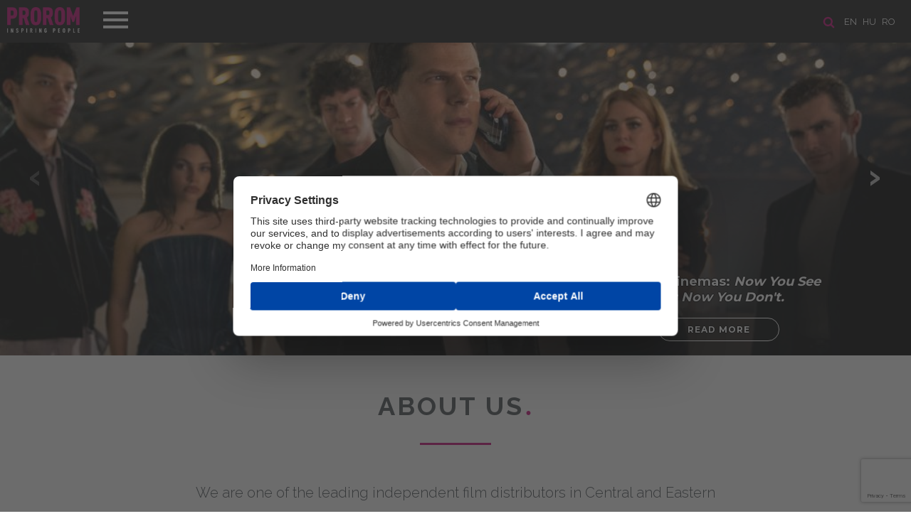

--- FILE ---
content_type: text/html; charset=UTF-8
request_url: https://prorom.com/en?referer=ro/news/category/hollywood
body_size: 6344
content:
<!DOCTYPE html>
<html lang="en">
<head>

	<meta charset="utf-8">
	<meta http-equiv="X-UA-Compatible" content="IE=edge">
	<meta name="viewport" content="width=device-width, initial-scale=1, minimum-scale=1, maximum-scale=1">
	<meta name="csrf-token" content="56hNQ1sDLOuCeHbYvJB5fVThWH8TqkGv5ruvhPr8">
	<title>Prorom</title>

	<!-- Scripts -->
	<script src="https://prorom.com/js/jquery.min.js"></script>
	<script src="https://prorom.com/js/templater.min.js"></script>
	<script src="https://prorom.com/js/smooth-scroll.polyfills.min.js"></script>
	<script src="https://prorom.com/vendors/swiper/swiper.min.js"></script>
	<script src="https://prorom.com/vendors/lightbox/lightbox.min.js"></script>
	<script src="https://prorom.com/js/app.min.js?v=1"></script>
	<script src="https://prorom.com/js/movie.min.js?v=1.3"></script>
	<script src="https://prorom.com/js/lozad.min.js"></script>
	<script src="https://prorom.com/js/intersection-observer.js"></script>
	<script src="https://prorom.com/js/cookiebar.min.js"></script>
	<script src="https://prorom.com/js/select2.min.js"></script>
	<script src="https://www.google.com/recaptcha/api.js?render=6LeuxvonAAAAAIio1_nefdzV6EgR5wWQZyiU_hpn"></script>

	<!-- Styles -->
	<link href="https://prorom.com/css/app.css?v=3g42g4g" rel="stylesheet">
	<meta name="theme-color" content="#1b1b1b">

					
	<!-- Google Tag Manager -->
	<script>(function(w,d,s,l,i){w[l]=w[l]||[];w[l].push({'gtm.start':
	new Date().getTime(),event:'gtm.js'});var f=d.getElementsByTagName(s)[0],
	j=d.createElement(s),dl=l!='dataLayer'?'&l='+l:'';j.async=true;j.src=
	'https://www.googletagmanager.com/gtm.js?id='+i+dl;f.parentNode.insertBefore(j,f);
	})(window,document,'script','dataLayer','GTM-PH6KRM2X');</script>
	<!-- End Google Tag Manager -->

	
	<script id="usercentrics-cmp" src="https://web.cmp.usercentrics.eu/ui/loader.js" data-settings-id="EK2utpkGlDAetT" async></script>

</head>
<body>
	<header class="header  " id="home">

	<div class="header-line">
		<!-- languages -->
					<section class="languages">

				<a href="/en/search"><img src="/images/icon-search.png" title="SEARCH" alt="SEARCH" class="search-icon"></a>

									<a href="/en?referer=en">en</a>
									<a href="/hu?referer=en">hu</a>
									<a href="/ro?referer=en">ro</a>
							</section>
		
		<!-- navigation -->
		<nav class="navigation">
			<div class="menu-top">
				<div class="logo">
					<a href="/en/"><img src="/images/logo_prorom.png" alt="Prorom"></a>
				</div>
				<div class="menu-btn">
					<span class="menu-btn-icon"></span>
				</div>
			</div>
			<div class="menu-content">
				<ul>
					<li><a data-scroll href="/en/#home">Home</a></li>
					<li><a data-scroll href="/en/about">About us</a></li>
					<li><a data-scroll href="/en/movies">Films</a></li>
					<li><a data-scroll href="/en/news">News</a></li>
					<li><a data-scroll href="/en/contact">Contact</a></li>
									</ul>
				<div class="menu-footer">
					<a href="https://www.facebook.com/Prorom/" target="_blank"><img class="icon-fb" src="/images/icon-fb.png"></a>					<a href="https://www.youtube.com/user/PROROMMEDIATRADE/featured" target="_blank"><img class="icon-youtube" src="/images/icon-youtube.png"></a>					<a href="https://www.instagram.com/prorom.distribution/" target="_blank"><img class="icon-instagram" src="/images/icon-instagram.png"></a>					<a href="https://www.tiktok.com/@prorom.romania?lang=en" target="_blank"><img class="icon-tiktok" src="/images/icon-tiktok.png"></a>				</div>
			</div>
		</nav>
	</div>

			<section class="slider  big ">
		<div class="swiper-container">
		<div class="swiper-wrapper">
												<a href="https://www.prorom.com/en/movies/now-you-see-me-now-you-dont-3705" class="swiper-slide" style="background: url('/storage/images/slides//image1_411fc96bbfbb4c9afa9501f80c4dac7b30693-lg.jpg'); background-position: top center; background-size: cover;">
						<span class="swiper-content">
							<p>Now in cinemas: <b><i>Now You See Me: Now You Don't.</i></b></p>
							<b class="btn btn-nude">Read More</b>
						</span>
						<div class="shadow-box"></div>
					</a>
																<a href="https://www.prorom.com/en/movies/good-fortune-3725" class="swiper-slide" style="background: url('/storage/images/slides//image1_1a4f48fd186867f878111e7591c141b064477-lg.jpg'); background-position: top center; background-size: cover;">
						<span class="swiper-content">
							<p>Now in cinemas:<b><i>&nbsp;Good Fortune.</i></b><br></p>
							<b class="btn btn-nude">Read More</b>
						</span>
						<div class="shadow-box"></div>
					</a>
																<a href="https://www.prorom.com/en/movies/kangaroo-3723" class="swiper-slide" style="background: url('/storage/images/slides//image1_c609c19e7cbb9f75fb37d846e44d401c46050-lg.jpg'); background-position: top center; background-size: cover;">
						<span class="swiper-content">
							<p>Now in cinemas: <i><b>Kangaroo</b></i>.<br></p>
							<b class="btn btn-nude">Read More</b>
						</span>
						<div class="shadow-box"></div>
					</a>
																<a href="https://www.prorom.com/en/movies/roofman-3729" class="swiper-slide" style="background: url('/storage/images/slides//image1_7958ae59fb707ac29219a40b3c71e96349745-lg.jpg'); background-position: top center; background-size: cover;">
						<span class="swiper-content">
							<p>Coming Soon: <i><b>The Roofman.</b></i><br></p>
							<b class="btn btn-nude">Read More</b>
						</span>
						<div class="shadow-box"></div>
					</a>
									</div>
		<div class="swiper-button-next"></div>
		<div class="swiper-button-prev"></div>
	</div>
	</section>	
</header>	<main>
		
	<section class="about " id="about-us">
	<h2><a href="/en/about">About us <span class="dot">.</span></a></h2>
	<div class="text-title small"></div>
	<div class="tabbar">
		<!--
		<div class="tabs" data-size="3">
			<ul>
								<li data-id="tab-7"><button class="btn btn-nude magenta  active ">About us</button></li>
							</ul>
		</div>-->
		<div class="tab-contents">
			 			<div class="tab-content  active " data-id="tab-7">
				<p>
					 
						<a href="/en/about" class="home-link">We are one of the leading independent film distributors in Central and Eastern Europe. Founded in 1992, we expanded into a licensing and distribution company of all film rights and developed a successful business by acquiring outstanding movies and distributing them in the region.  Since 2011 we have been operating our own theatrical distribution company in Hungary – formerly known as Big Bang Me..</a>
									</p>
			</div>
			 		</div>
	</div>
</section>	<section class="films image-block" id="films">
	<h2 class="white"><a href="/en/movies">
		Films <span class="dot">.</span></a>
	</h2>
	<a href="/en/movies"><div class="text-title white">Here you´ll find all our library, starting with the next upcoming releases</div></a>
	<div class="films-list image-block">
		 
										<div class="movie  first ">
	
	
							<img src="/storage/images/statuses//image1_ed939700a524c8ebea1a50810b15b71a58807.png" class="icon-status-top" alt="Status">
			
						<img src="/storage/images/movies/image_en_ff04a500f732a014165f3283d70d921592264-lg.jpg"
			class=" cover first " alt="">
			
	<div class="detail " data-id="3737">
		<img src="/images/icon-play.png" class="icon" alt="Icon">
		<b class="name">
			Marsupilami
			<br> 2026</b>
		<div class="content">
			A man is tasked to deliver a mysterious package from South America, only to find out he is carryi..
		</div>
					<a href="https://www.imdb.com/title/tt33029380/?ref_=ttfc_ov_bk" target="_blank"><img src="/images/icon-imdb.png" class="imdb" alt="IMDb"></a>
			<br> 
				<br>
		<a href="/en/movies/marsupilami-3737" data-src="marsupilami-3737"
			data-src-en="marsupilami-3737"
			data-src-hu="-3737"
			data-src-ro="marsupilami-3737"
			class="btn btn-full magenta btn-load-movie">Read More</a>
	</div>

</div>										<div class="movie ">
	
	
							<img src="/storage/images/statuses//image1_ed939700a524c8ebea1a50810b15b71a58807.png" class="icon-status-top" alt="Status">
			
						<img src="/storage/images/movies/image_en_5febbee5bb3d50cd725ef82bac0052e016287-lg.jpg"
			class=" cover small " alt="">
			
	<div class="detail " data-id="3739">
		<img src="/images/icon-play.png" class="icon" alt="Icon">
		<b class="name">
			Whistle
			<br> 2026</b>
		<div class="content">
			A misfit group of unwitting high school students stumble upon a cursed object, an ancient Aztec D..
		</div>
					<a href="https://www.imdb.com/title/tt29550683/?ref_=ttfc_ov_bk" target="_blank"><img src="/images/icon-imdb.png" class="imdb" alt="IMDb"></a>
			<br> 
				<br>
		<a href="/en/movies/whistle-3739" data-src="whistle-3739"
			data-src-en="whistle-3739"
			data-src-hu="-3739"
			data-src-ro="whistle-3739"
			class="btn btn-full magenta btn-load-movie">Read More</a>
	</div>

</div>										<div class="movie ">
	
	
							<img src="/storage/images/statuses//image1_ed939700a524c8ebea1a50810b15b71a58807.png" class="icon-status-top" alt="Status">
			
						<img src="/storage/images/movies/image_en_9aa3cef208592c56e73ac4215fa7208499058-lg.jpg"
			class=" cover small " alt="">
			
	<div class="detail " data-id="3734">
		<img src="/images/icon-play.png" class="icon" alt="Icon">
		<b class="name">
			Cold Storage
			<br> 2025</b>
		<div class="content">
			
		</div>
					<a href="https://www.imdb.com/title/tt8879928/?ref_=ttrel_ov_bk" target="_blank"><img src="/images/icon-imdb.png" class="imdb" alt="IMDb"></a>
			<br> 
				<br>
		<a href="/en/movies/cold-storage-3734" data-src="cold-storage-3734"
			data-src-en="cold-storage-3734"
			data-src-hu="dermeszto-kor-3734"
			data-src-ro="cold-storage-3734"
			class="btn btn-full magenta btn-load-movie">Read More</a>
	</div>

</div>										<div class="movie ">
	
	
							<img src="/storage/images/statuses//image1_ed939700a524c8ebea1a50810b15b71a58807.png" class="icon-status-top" alt="Status">
			
						<img src="/storage/images/movies/image_en_0eec7a6189205b6c3517d7d71560043d71462-lg.jpg"
			class=" cover small " alt="">
			
	<div class="detail " data-id="3735">
		<img src="/images/icon-play.png" class="icon" alt="Icon">
		<b class="name">
			Return to Silent Hill
			<br> 2026</b>
		<div class="content">
			When a mysterious letter calls him back to Silent Hill in search of his lost love, James finds a ..
		</div>
					<a href="https://www.imdb.com/title/tt22868010/?ref_=ttfc_ov_bk" target="_blank"><img src="/images/icon-imdb.png" class="imdb" alt="IMDb"></a>
			<br> 
				<br>
		<a href="/en/movies/return-to-silent-hill-3735" data-src="return-to-silent-hill-3735"
			data-src-en="return-to-silent-hill-3735"
			data-src-hu="silent-hill--visszateres-3735"
			data-src-ro="return-to-silent-hill-3735"
			class="btn btn-full magenta btn-load-movie">Read More</a>
	</div>

</div>										<div class="movie ">
	
	
							<img src="/storage/images/statuses//image1_ed939700a524c8ebea1a50810b15b71a58807.png" class="icon-status-top" alt="Status">
			
						<img src="/storage/images/movies/image_en_8cfa90f1123826101a2e7a2ecc0c20d052759-lg.jpg"
			class=" cover small " alt="">
			
	<div class="detail " data-id="3716">
		<img src="/images/icon-play.png" class="icon" alt="Icon">
		<b class="name">
			The Housemaid
			<br> 2025</b>
		<div class="content">
			Directed by Paul Feig, The Housemaid stars Sydney Sweeney as Millie, a struggling young woman who..
		</div>
				<br>
		<a href="/en/movies/the-housemaid-3716" data-src="the-housemaid-3716"
			data-src-en="the-housemaid-3716"
			data-src-hu="the-housemaid-a-teboly-otthona-3716"
			data-src-ro="menajera-3716"
			class="btn btn-full magenta btn-load-movie">Read More</a>
	</div>

</div>										<div class="movie ">
	
	
							<img src="/storage/images/statuses//image1_aed31bd34e6a2c5f79af2de272fc05ed41108.png" class="icon-status-top" alt="Status">
			
						<img src="/storage/images/movies/image_en_5eb18fc030def3b13de461618a8057ab34740-lg.jpg"
			class=" cover small " alt="">
			
	<div class="detail " data-id="3705">
		<img src="/images/icon-play.png" class="icon" alt="Icon">
		<b class="name">
			Now You See Me: Now You Don&#039;t
			<br> 2025</b>
		<div class="content">
			A third installment of the 'Now You See Me' franchise.
		</div>
					<a href="https://www.imdb.com/title/tt4712810/?ref_=ttfc_fc_tt" target="_blank"><img src="/images/icon-imdb.png" class="imdb" alt="IMDb"></a>
			<br> 
				<br>
		<a href="/en/movies/now-you-see-me-now-you-dont-3705" data-src="now-you-see-me-now-you-dont-3705"
			data-src-en="now-you-see-me-now-you-dont-3705"
			data-src-hu="szemfenyvesztok-3-3705"
			data-src-ro="now-you-see-me-jaful-perfect-3-3705"
			class="btn btn-full magenta btn-load-movie">Read More</a>
	</div>

</div>										<div class="movie ">
	
	
							<img src="/storage/images/statuses//image1_aed31bd34e6a2c5f79af2de272fc05ed41108.png" class="icon-status-top" alt="Status">
			
						<img src="/storage/images/movies/image_en_7c3e8a3e9de4790a23e583ce7a83a92c63328-lg.jpg"
			class=" cover small " alt="">
			
	<div class="detail " data-id="3725">
		<img src="/images/icon-play.png" class="icon" alt="Icon">
		<b class="name">
			Good Fortune
			<br> 2025</b>
		<div class="content">
			A well-meaning but rather inept angel named Gabriel meddles in the lives of a struggling gig work..
		</div>
					<a href="https://www.imdb.com/title/tt27543578/" target="_blank"><img src="/images/icon-imdb.png" class="imdb" alt="IMDb"></a>
			<br> 
				<br>
		<a href="/en/movies/good-fortune-3725" data-src="good-fortune-3725"
			data-src-en="good-fortune-3725"
			data-src-hu="jo-szerencse-3725"
			data-src-ro="doamne-ce-noroc-3725"
			class="btn btn-full magenta btn-load-movie">Read More</a>
	</div>

</div>						 
			</div>
	<a href="/en/movies" class="btn btn-nude magenta more-films">More Films</a>
</section>	<section class="news" id="news">
	<h2><a href="/en/news">Our News <span class="dot">.</span></a></h2>
	<a href="/en/news"><div class="text-title">Hollywood Gossip, New Projects, First Looks.</div></a>
	<div class="boxes">
									<a href="/en/news/the-magic-returns-to-the-big-screen-now-you-see-me-now-you-dont-reveals-its-tricks-only-at-the-cinema-on-november-28th#feed">
	<div class="box-size-3 xm">
		<div class="new-item">
			<div class="image" style="background: url('/storage/images/news/image1_a2b2e11b4b0c9c71d3405a7a2f20332367076-lg.jpg') center center; background-size: cover;">
				<div class="info-panel">
					<div class="date">
						<span class="day">26</span>
						Nov
					</div>
					<b class="more">Read More</b>
				</div>
			</div>
			<span class="name">The Magic returns to the big screen: Now You See Me Now You Don&#039;t reveals its tricks only at the cinema on November 28th</span>
		</div>
	</div>
</a>							<a href="/en/news/spermageddon--screened-for-the-first-time-in-romania-at-animest-2025-in-the-presence-of-co-director-rasmus-a-sivertsen#feed">
	<div class="box-size-3 xm">
		<div class="new-item">
			<div class="image" style="background: url('/storage/images/news/image_17645e3608afff20e6cad0b0658eb0df11404-lg.jpg') center center; background-size: cover;">
				<div class="info-panel">
					<div class="date">
						<span class="day">02</span>
						Oct
					</div>
					<b class="more">Read More</b>
				</div>
			</div>
			<span class="name">Spermageddon – screened for the first time in Romania at Animest 2025 in the presence of co-director Rasmus A. Sivertsen</span>
		</div>
	</div>
</a>							<a href="/en/news/sacrifice-at-tiff-2025-critics-praise-chris-evans-and-anya-taylor-joy-performances#feed">
	<div class="box-size-3 xm">
		<div class="new-item">
			<div class="image" style="background: url('/storage/images/news/image_1a60c1603e43b31027b841c1dc86968332935-lg.jpg') center center; background-size: cover;">
				<div class="info-panel">
					<div class="date">
						<span class="day">11</span>
						Sep
					</div>
					<b class="more">Read More</b>
				</div>
			</div>
			<span class="name">Sacrifice at TIFF 2025: Critics praise Chris Evans and Anya Taylor-Joy performances</span>
		</div>
	</div>
</a>							<a href="/en/news">
			<div class="box-size-3 xm see-more">
				<img src="/images/icon-more-arrow.png" class="icon">
				<span>See More</span>
			</div>
		</a>
	</div>
</section>
	<section class="contact" id="contact">
	<a href="/en/contact" class="home-title"><h2>Contact <span class="dot">.</span></h2></a>
	<a href="/en/contact" class="home-title"><div class="text-title">Hi, please get in touch</div></a>
</section>
<section class="contact-form">
	<div class="boxes">
		<div class="box-size-5 xs">
			<div class="contacts-list">
				<div class="list-item phone">
					<span class="title">Call Us</span>
					<span class="value">+49 89 4111945 11</span>
				</div>
				<div class="list-item address">
					<span class="title">Address</span>
					<span class="value">Franz-Joseph-Strasse 38, 80801 Munich</span>
				</div>
				<div class="list-item email">
					<span class="title">Say Hello</span>
					<span class="value"><a href="mailto:contact@prorom.com">contact@prorom.com</a></span>
				</div>
			</div>
		</div>
		<div class="box-size-7 xs form">
																	<form action="/en/contact/send" id="contact-form" class="form" method="post">
				<input type="hidden" id="g-recaptcha-response" name="g-recaptcha-response">
				<input type="hidden" name="_token" value="56hNQ1sDLOuCeHbYvJB5fVThWH8TqkGv5ruvhPr8" autocomplete="off">				<div class="box-size-6 xm">
					<div class="form-group">
						<input name="subject" required placeholder="Subject" value="">
					</div>
					<div class="form-group">
						<input name="name" required placeholder="Name" value="">
					</div>
					<div class="form-group">
						<input name="email" required placeholder="Email" value="">
					</div>
				</div>
				<div class="box-size-6 xm right-contact">
					<div class="form-group">
						<label for="message">Message</label>
						<textarea name="message" id="message"></textarea>
					</div>
				</div>
				<div class="box-size-12">
					<div class="privacy-line">
						<input type="checkbox" name="privacy" value="yes"> &nbsp; I have read and accept the <a href="/en/privacy-policy">privacy policy</a></p>
					</div>
				</div>
				<div class="box-size-12">
					<button class="btn btn-magenta send-contact">Send</button>
				</div>
			</form>

			<script>
				grecaptcha.ready(function() {
					grecaptcha.execute('6LeuxvonAAAAAIio1_nefdzV6EgR5wWQZyiU_hpn', {action:'validate_captcha'}).then(function(token) {
						document.getElementById('g-recaptcha-response').value = token;
					});
				});
 			</script>
		</div>
	</div>
</section>
	</main>
	<!--
<div class="cookie-message" style="display: block;">
	<span>Before browse our site, please accept our <a href="/en/privacy-policy" class="cookieInfo">Cookies policy</a></span>
	<a class="my-close-button btn  btn-magenta" href="">Accept</a>
</div>
<script>
	$('.cookie-message').cookieBar({ closeButton : '.my-close-button' })
	setTimeout(function(){$('.cookie-message').cookieBar({ closeButton : '.my-close-button' })},500)
	$(document).ready(function() {
		setTimeout(function(){$('.cookie-message').cookieBar({ closeButton : '.my-close-button' })},500)
	})
</script>
-->

<footer class="footer">
	<div class="boxes buttons">
		<a href="/en/privacy-policy"><img src="/images/icon-career.png" alt="Career"><br>Privacy Policy</a>
		<a href="javascript: App.scrollUp()"><img src="/images/icon-up.png" alt="Scroll Up"><br>Scroll Up</a>
		<a href="/en/sitemap"><img src="/images/icon-map.png" alt="Site Map"><br>Site Map</a>
					<a href="/en/login"><img src="/images/icon-user.png" alg="login"><br>Login</a>
			</div>
	<div class="boxes content">
		<p>©1992-2025 PROROM MEDIA-TRADE GMBH - All Rights Reserved</p>
		<div class="socials">
			<a href="mailto:contact@prorom.com"><img src="/images/social-icon-mail.png" alt=""></a>
			<a href="https://www.facebook.com/Prorom/" target="_blank"><img src="/images/social-icon-fb.png" alt=""></a>
			<a href="https://www.youtube.com/user/PROROMMEDIATRADE/featured" target="_blank"><img src="/images/social-icon-youtube.png" alt=""></a>
			<a href="https://www.instagram.com/prorom.distribution/" target="_blank"><img src="/images/social-icon-instagram.png" alt=""></a>
			<a href="https://www.tiktok.com/@prorom.romania?lang=en" target="_blank"><img src="/images/social-icon-tiktok.png" alt=""></a>		</div>
	</div>
	<div class="boxes info">
		<a href="http://extremenet.hu" target="_blank"><img src="/powered_by_ex.svg" style="height: 23px" alt="extremenet"></a>
		<img src="/images/logosbeneficairescreativeeuropeleft_en.jpg" style="max-width: 240px; margin-bottom: -20px">
	</div>
</footer>	<div id="notifications"></div>
	<script>
		$(document).ready(function(){
			App.navigation()
			App.initSlider()
			App.newsMore()
			App.selectInit()

			
		})
	</script>

	
</body>
</html>

--- FILE ---
content_type: text/html; charset=utf-8
request_url: https://www.google.com/recaptcha/api2/anchor?ar=1&k=6LeuxvonAAAAAIio1_nefdzV6EgR5wWQZyiU_hpn&co=aHR0cHM6Ly9wcm9yb20uY29tOjQ0Mw..&hl=en&v=jdMmXeCQEkPbnFDy9T04NbgJ&size=invisible&anchor-ms=20000&execute-ms=15000&cb=m515lxlrr5j0
body_size: 46566
content:
<!DOCTYPE HTML><html dir="ltr" lang="en"><head><meta http-equiv="Content-Type" content="text/html; charset=UTF-8">
<meta http-equiv="X-UA-Compatible" content="IE=edge">
<title>reCAPTCHA</title>
<style type="text/css">
/* cyrillic-ext */
@font-face {
  font-family: 'Roboto';
  font-style: normal;
  font-weight: 400;
  font-stretch: 100%;
  src: url(//fonts.gstatic.com/s/roboto/v48/KFO7CnqEu92Fr1ME7kSn66aGLdTylUAMa3GUBHMdazTgWw.woff2) format('woff2');
  unicode-range: U+0460-052F, U+1C80-1C8A, U+20B4, U+2DE0-2DFF, U+A640-A69F, U+FE2E-FE2F;
}
/* cyrillic */
@font-face {
  font-family: 'Roboto';
  font-style: normal;
  font-weight: 400;
  font-stretch: 100%;
  src: url(//fonts.gstatic.com/s/roboto/v48/KFO7CnqEu92Fr1ME7kSn66aGLdTylUAMa3iUBHMdazTgWw.woff2) format('woff2');
  unicode-range: U+0301, U+0400-045F, U+0490-0491, U+04B0-04B1, U+2116;
}
/* greek-ext */
@font-face {
  font-family: 'Roboto';
  font-style: normal;
  font-weight: 400;
  font-stretch: 100%;
  src: url(//fonts.gstatic.com/s/roboto/v48/KFO7CnqEu92Fr1ME7kSn66aGLdTylUAMa3CUBHMdazTgWw.woff2) format('woff2');
  unicode-range: U+1F00-1FFF;
}
/* greek */
@font-face {
  font-family: 'Roboto';
  font-style: normal;
  font-weight: 400;
  font-stretch: 100%;
  src: url(//fonts.gstatic.com/s/roboto/v48/KFO7CnqEu92Fr1ME7kSn66aGLdTylUAMa3-UBHMdazTgWw.woff2) format('woff2');
  unicode-range: U+0370-0377, U+037A-037F, U+0384-038A, U+038C, U+038E-03A1, U+03A3-03FF;
}
/* math */
@font-face {
  font-family: 'Roboto';
  font-style: normal;
  font-weight: 400;
  font-stretch: 100%;
  src: url(//fonts.gstatic.com/s/roboto/v48/KFO7CnqEu92Fr1ME7kSn66aGLdTylUAMawCUBHMdazTgWw.woff2) format('woff2');
  unicode-range: U+0302-0303, U+0305, U+0307-0308, U+0310, U+0312, U+0315, U+031A, U+0326-0327, U+032C, U+032F-0330, U+0332-0333, U+0338, U+033A, U+0346, U+034D, U+0391-03A1, U+03A3-03A9, U+03B1-03C9, U+03D1, U+03D5-03D6, U+03F0-03F1, U+03F4-03F5, U+2016-2017, U+2034-2038, U+203C, U+2040, U+2043, U+2047, U+2050, U+2057, U+205F, U+2070-2071, U+2074-208E, U+2090-209C, U+20D0-20DC, U+20E1, U+20E5-20EF, U+2100-2112, U+2114-2115, U+2117-2121, U+2123-214F, U+2190, U+2192, U+2194-21AE, U+21B0-21E5, U+21F1-21F2, U+21F4-2211, U+2213-2214, U+2216-22FF, U+2308-230B, U+2310, U+2319, U+231C-2321, U+2336-237A, U+237C, U+2395, U+239B-23B7, U+23D0, U+23DC-23E1, U+2474-2475, U+25AF, U+25B3, U+25B7, U+25BD, U+25C1, U+25CA, U+25CC, U+25FB, U+266D-266F, U+27C0-27FF, U+2900-2AFF, U+2B0E-2B11, U+2B30-2B4C, U+2BFE, U+3030, U+FF5B, U+FF5D, U+1D400-1D7FF, U+1EE00-1EEFF;
}
/* symbols */
@font-face {
  font-family: 'Roboto';
  font-style: normal;
  font-weight: 400;
  font-stretch: 100%;
  src: url(//fonts.gstatic.com/s/roboto/v48/KFO7CnqEu92Fr1ME7kSn66aGLdTylUAMaxKUBHMdazTgWw.woff2) format('woff2');
  unicode-range: U+0001-000C, U+000E-001F, U+007F-009F, U+20DD-20E0, U+20E2-20E4, U+2150-218F, U+2190, U+2192, U+2194-2199, U+21AF, U+21E6-21F0, U+21F3, U+2218-2219, U+2299, U+22C4-22C6, U+2300-243F, U+2440-244A, U+2460-24FF, U+25A0-27BF, U+2800-28FF, U+2921-2922, U+2981, U+29BF, U+29EB, U+2B00-2BFF, U+4DC0-4DFF, U+FFF9-FFFB, U+10140-1018E, U+10190-1019C, U+101A0, U+101D0-101FD, U+102E0-102FB, U+10E60-10E7E, U+1D2C0-1D2D3, U+1D2E0-1D37F, U+1F000-1F0FF, U+1F100-1F1AD, U+1F1E6-1F1FF, U+1F30D-1F30F, U+1F315, U+1F31C, U+1F31E, U+1F320-1F32C, U+1F336, U+1F378, U+1F37D, U+1F382, U+1F393-1F39F, U+1F3A7-1F3A8, U+1F3AC-1F3AF, U+1F3C2, U+1F3C4-1F3C6, U+1F3CA-1F3CE, U+1F3D4-1F3E0, U+1F3ED, U+1F3F1-1F3F3, U+1F3F5-1F3F7, U+1F408, U+1F415, U+1F41F, U+1F426, U+1F43F, U+1F441-1F442, U+1F444, U+1F446-1F449, U+1F44C-1F44E, U+1F453, U+1F46A, U+1F47D, U+1F4A3, U+1F4B0, U+1F4B3, U+1F4B9, U+1F4BB, U+1F4BF, U+1F4C8-1F4CB, U+1F4D6, U+1F4DA, U+1F4DF, U+1F4E3-1F4E6, U+1F4EA-1F4ED, U+1F4F7, U+1F4F9-1F4FB, U+1F4FD-1F4FE, U+1F503, U+1F507-1F50B, U+1F50D, U+1F512-1F513, U+1F53E-1F54A, U+1F54F-1F5FA, U+1F610, U+1F650-1F67F, U+1F687, U+1F68D, U+1F691, U+1F694, U+1F698, U+1F6AD, U+1F6B2, U+1F6B9-1F6BA, U+1F6BC, U+1F6C6-1F6CF, U+1F6D3-1F6D7, U+1F6E0-1F6EA, U+1F6F0-1F6F3, U+1F6F7-1F6FC, U+1F700-1F7FF, U+1F800-1F80B, U+1F810-1F847, U+1F850-1F859, U+1F860-1F887, U+1F890-1F8AD, U+1F8B0-1F8BB, U+1F8C0-1F8C1, U+1F900-1F90B, U+1F93B, U+1F946, U+1F984, U+1F996, U+1F9E9, U+1FA00-1FA6F, U+1FA70-1FA7C, U+1FA80-1FA89, U+1FA8F-1FAC6, U+1FACE-1FADC, U+1FADF-1FAE9, U+1FAF0-1FAF8, U+1FB00-1FBFF;
}
/* vietnamese */
@font-face {
  font-family: 'Roboto';
  font-style: normal;
  font-weight: 400;
  font-stretch: 100%;
  src: url(//fonts.gstatic.com/s/roboto/v48/KFO7CnqEu92Fr1ME7kSn66aGLdTylUAMa3OUBHMdazTgWw.woff2) format('woff2');
  unicode-range: U+0102-0103, U+0110-0111, U+0128-0129, U+0168-0169, U+01A0-01A1, U+01AF-01B0, U+0300-0301, U+0303-0304, U+0308-0309, U+0323, U+0329, U+1EA0-1EF9, U+20AB;
}
/* latin-ext */
@font-face {
  font-family: 'Roboto';
  font-style: normal;
  font-weight: 400;
  font-stretch: 100%;
  src: url(//fonts.gstatic.com/s/roboto/v48/KFO7CnqEu92Fr1ME7kSn66aGLdTylUAMa3KUBHMdazTgWw.woff2) format('woff2');
  unicode-range: U+0100-02BA, U+02BD-02C5, U+02C7-02CC, U+02CE-02D7, U+02DD-02FF, U+0304, U+0308, U+0329, U+1D00-1DBF, U+1E00-1E9F, U+1EF2-1EFF, U+2020, U+20A0-20AB, U+20AD-20C0, U+2113, U+2C60-2C7F, U+A720-A7FF;
}
/* latin */
@font-face {
  font-family: 'Roboto';
  font-style: normal;
  font-weight: 400;
  font-stretch: 100%;
  src: url(//fonts.gstatic.com/s/roboto/v48/KFO7CnqEu92Fr1ME7kSn66aGLdTylUAMa3yUBHMdazQ.woff2) format('woff2');
  unicode-range: U+0000-00FF, U+0131, U+0152-0153, U+02BB-02BC, U+02C6, U+02DA, U+02DC, U+0304, U+0308, U+0329, U+2000-206F, U+20AC, U+2122, U+2191, U+2193, U+2212, U+2215, U+FEFF, U+FFFD;
}
/* cyrillic-ext */
@font-face {
  font-family: 'Roboto';
  font-style: normal;
  font-weight: 500;
  font-stretch: 100%;
  src: url(//fonts.gstatic.com/s/roboto/v48/KFO7CnqEu92Fr1ME7kSn66aGLdTylUAMa3GUBHMdazTgWw.woff2) format('woff2');
  unicode-range: U+0460-052F, U+1C80-1C8A, U+20B4, U+2DE0-2DFF, U+A640-A69F, U+FE2E-FE2F;
}
/* cyrillic */
@font-face {
  font-family: 'Roboto';
  font-style: normal;
  font-weight: 500;
  font-stretch: 100%;
  src: url(//fonts.gstatic.com/s/roboto/v48/KFO7CnqEu92Fr1ME7kSn66aGLdTylUAMa3iUBHMdazTgWw.woff2) format('woff2');
  unicode-range: U+0301, U+0400-045F, U+0490-0491, U+04B0-04B1, U+2116;
}
/* greek-ext */
@font-face {
  font-family: 'Roboto';
  font-style: normal;
  font-weight: 500;
  font-stretch: 100%;
  src: url(//fonts.gstatic.com/s/roboto/v48/KFO7CnqEu92Fr1ME7kSn66aGLdTylUAMa3CUBHMdazTgWw.woff2) format('woff2');
  unicode-range: U+1F00-1FFF;
}
/* greek */
@font-face {
  font-family: 'Roboto';
  font-style: normal;
  font-weight: 500;
  font-stretch: 100%;
  src: url(//fonts.gstatic.com/s/roboto/v48/KFO7CnqEu92Fr1ME7kSn66aGLdTylUAMa3-UBHMdazTgWw.woff2) format('woff2');
  unicode-range: U+0370-0377, U+037A-037F, U+0384-038A, U+038C, U+038E-03A1, U+03A3-03FF;
}
/* math */
@font-face {
  font-family: 'Roboto';
  font-style: normal;
  font-weight: 500;
  font-stretch: 100%;
  src: url(//fonts.gstatic.com/s/roboto/v48/KFO7CnqEu92Fr1ME7kSn66aGLdTylUAMawCUBHMdazTgWw.woff2) format('woff2');
  unicode-range: U+0302-0303, U+0305, U+0307-0308, U+0310, U+0312, U+0315, U+031A, U+0326-0327, U+032C, U+032F-0330, U+0332-0333, U+0338, U+033A, U+0346, U+034D, U+0391-03A1, U+03A3-03A9, U+03B1-03C9, U+03D1, U+03D5-03D6, U+03F0-03F1, U+03F4-03F5, U+2016-2017, U+2034-2038, U+203C, U+2040, U+2043, U+2047, U+2050, U+2057, U+205F, U+2070-2071, U+2074-208E, U+2090-209C, U+20D0-20DC, U+20E1, U+20E5-20EF, U+2100-2112, U+2114-2115, U+2117-2121, U+2123-214F, U+2190, U+2192, U+2194-21AE, U+21B0-21E5, U+21F1-21F2, U+21F4-2211, U+2213-2214, U+2216-22FF, U+2308-230B, U+2310, U+2319, U+231C-2321, U+2336-237A, U+237C, U+2395, U+239B-23B7, U+23D0, U+23DC-23E1, U+2474-2475, U+25AF, U+25B3, U+25B7, U+25BD, U+25C1, U+25CA, U+25CC, U+25FB, U+266D-266F, U+27C0-27FF, U+2900-2AFF, U+2B0E-2B11, U+2B30-2B4C, U+2BFE, U+3030, U+FF5B, U+FF5D, U+1D400-1D7FF, U+1EE00-1EEFF;
}
/* symbols */
@font-face {
  font-family: 'Roboto';
  font-style: normal;
  font-weight: 500;
  font-stretch: 100%;
  src: url(//fonts.gstatic.com/s/roboto/v48/KFO7CnqEu92Fr1ME7kSn66aGLdTylUAMaxKUBHMdazTgWw.woff2) format('woff2');
  unicode-range: U+0001-000C, U+000E-001F, U+007F-009F, U+20DD-20E0, U+20E2-20E4, U+2150-218F, U+2190, U+2192, U+2194-2199, U+21AF, U+21E6-21F0, U+21F3, U+2218-2219, U+2299, U+22C4-22C6, U+2300-243F, U+2440-244A, U+2460-24FF, U+25A0-27BF, U+2800-28FF, U+2921-2922, U+2981, U+29BF, U+29EB, U+2B00-2BFF, U+4DC0-4DFF, U+FFF9-FFFB, U+10140-1018E, U+10190-1019C, U+101A0, U+101D0-101FD, U+102E0-102FB, U+10E60-10E7E, U+1D2C0-1D2D3, U+1D2E0-1D37F, U+1F000-1F0FF, U+1F100-1F1AD, U+1F1E6-1F1FF, U+1F30D-1F30F, U+1F315, U+1F31C, U+1F31E, U+1F320-1F32C, U+1F336, U+1F378, U+1F37D, U+1F382, U+1F393-1F39F, U+1F3A7-1F3A8, U+1F3AC-1F3AF, U+1F3C2, U+1F3C4-1F3C6, U+1F3CA-1F3CE, U+1F3D4-1F3E0, U+1F3ED, U+1F3F1-1F3F3, U+1F3F5-1F3F7, U+1F408, U+1F415, U+1F41F, U+1F426, U+1F43F, U+1F441-1F442, U+1F444, U+1F446-1F449, U+1F44C-1F44E, U+1F453, U+1F46A, U+1F47D, U+1F4A3, U+1F4B0, U+1F4B3, U+1F4B9, U+1F4BB, U+1F4BF, U+1F4C8-1F4CB, U+1F4D6, U+1F4DA, U+1F4DF, U+1F4E3-1F4E6, U+1F4EA-1F4ED, U+1F4F7, U+1F4F9-1F4FB, U+1F4FD-1F4FE, U+1F503, U+1F507-1F50B, U+1F50D, U+1F512-1F513, U+1F53E-1F54A, U+1F54F-1F5FA, U+1F610, U+1F650-1F67F, U+1F687, U+1F68D, U+1F691, U+1F694, U+1F698, U+1F6AD, U+1F6B2, U+1F6B9-1F6BA, U+1F6BC, U+1F6C6-1F6CF, U+1F6D3-1F6D7, U+1F6E0-1F6EA, U+1F6F0-1F6F3, U+1F6F7-1F6FC, U+1F700-1F7FF, U+1F800-1F80B, U+1F810-1F847, U+1F850-1F859, U+1F860-1F887, U+1F890-1F8AD, U+1F8B0-1F8BB, U+1F8C0-1F8C1, U+1F900-1F90B, U+1F93B, U+1F946, U+1F984, U+1F996, U+1F9E9, U+1FA00-1FA6F, U+1FA70-1FA7C, U+1FA80-1FA89, U+1FA8F-1FAC6, U+1FACE-1FADC, U+1FADF-1FAE9, U+1FAF0-1FAF8, U+1FB00-1FBFF;
}
/* vietnamese */
@font-face {
  font-family: 'Roboto';
  font-style: normal;
  font-weight: 500;
  font-stretch: 100%;
  src: url(//fonts.gstatic.com/s/roboto/v48/KFO7CnqEu92Fr1ME7kSn66aGLdTylUAMa3OUBHMdazTgWw.woff2) format('woff2');
  unicode-range: U+0102-0103, U+0110-0111, U+0128-0129, U+0168-0169, U+01A0-01A1, U+01AF-01B0, U+0300-0301, U+0303-0304, U+0308-0309, U+0323, U+0329, U+1EA0-1EF9, U+20AB;
}
/* latin-ext */
@font-face {
  font-family: 'Roboto';
  font-style: normal;
  font-weight: 500;
  font-stretch: 100%;
  src: url(//fonts.gstatic.com/s/roboto/v48/KFO7CnqEu92Fr1ME7kSn66aGLdTylUAMa3KUBHMdazTgWw.woff2) format('woff2');
  unicode-range: U+0100-02BA, U+02BD-02C5, U+02C7-02CC, U+02CE-02D7, U+02DD-02FF, U+0304, U+0308, U+0329, U+1D00-1DBF, U+1E00-1E9F, U+1EF2-1EFF, U+2020, U+20A0-20AB, U+20AD-20C0, U+2113, U+2C60-2C7F, U+A720-A7FF;
}
/* latin */
@font-face {
  font-family: 'Roboto';
  font-style: normal;
  font-weight: 500;
  font-stretch: 100%;
  src: url(//fonts.gstatic.com/s/roboto/v48/KFO7CnqEu92Fr1ME7kSn66aGLdTylUAMa3yUBHMdazQ.woff2) format('woff2');
  unicode-range: U+0000-00FF, U+0131, U+0152-0153, U+02BB-02BC, U+02C6, U+02DA, U+02DC, U+0304, U+0308, U+0329, U+2000-206F, U+20AC, U+2122, U+2191, U+2193, U+2212, U+2215, U+FEFF, U+FFFD;
}
/* cyrillic-ext */
@font-face {
  font-family: 'Roboto';
  font-style: normal;
  font-weight: 900;
  font-stretch: 100%;
  src: url(//fonts.gstatic.com/s/roboto/v48/KFO7CnqEu92Fr1ME7kSn66aGLdTylUAMa3GUBHMdazTgWw.woff2) format('woff2');
  unicode-range: U+0460-052F, U+1C80-1C8A, U+20B4, U+2DE0-2DFF, U+A640-A69F, U+FE2E-FE2F;
}
/* cyrillic */
@font-face {
  font-family: 'Roboto';
  font-style: normal;
  font-weight: 900;
  font-stretch: 100%;
  src: url(//fonts.gstatic.com/s/roboto/v48/KFO7CnqEu92Fr1ME7kSn66aGLdTylUAMa3iUBHMdazTgWw.woff2) format('woff2');
  unicode-range: U+0301, U+0400-045F, U+0490-0491, U+04B0-04B1, U+2116;
}
/* greek-ext */
@font-face {
  font-family: 'Roboto';
  font-style: normal;
  font-weight: 900;
  font-stretch: 100%;
  src: url(//fonts.gstatic.com/s/roboto/v48/KFO7CnqEu92Fr1ME7kSn66aGLdTylUAMa3CUBHMdazTgWw.woff2) format('woff2');
  unicode-range: U+1F00-1FFF;
}
/* greek */
@font-face {
  font-family: 'Roboto';
  font-style: normal;
  font-weight: 900;
  font-stretch: 100%;
  src: url(//fonts.gstatic.com/s/roboto/v48/KFO7CnqEu92Fr1ME7kSn66aGLdTylUAMa3-UBHMdazTgWw.woff2) format('woff2');
  unicode-range: U+0370-0377, U+037A-037F, U+0384-038A, U+038C, U+038E-03A1, U+03A3-03FF;
}
/* math */
@font-face {
  font-family: 'Roboto';
  font-style: normal;
  font-weight: 900;
  font-stretch: 100%;
  src: url(//fonts.gstatic.com/s/roboto/v48/KFO7CnqEu92Fr1ME7kSn66aGLdTylUAMawCUBHMdazTgWw.woff2) format('woff2');
  unicode-range: U+0302-0303, U+0305, U+0307-0308, U+0310, U+0312, U+0315, U+031A, U+0326-0327, U+032C, U+032F-0330, U+0332-0333, U+0338, U+033A, U+0346, U+034D, U+0391-03A1, U+03A3-03A9, U+03B1-03C9, U+03D1, U+03D5-03D6, U+03F0-03F1, U+03F4-03F5, U+2016-2017, U+2034-2038, U+203C, U+2040, U+2043, U+2047, U+2050, U+2057, U+205F, U+2070-2071, U+2074-208E, U+2090-209C, U+20D0-20DC, U+20E1, U+20E5-20EF, U+2100-2112, U+2114-2115, U+2117-2121, U+2123-214F, U+2190, U+2192, U+2194-21AE, U+21B0-21E5, U+21F1-21F2, U+21F4-2211, U+2213-2214, U+2216-22FF, U+2308-230B, U+2310, U+2319, U+231C-2321, U+2336-237A, U+237C, U+2395, U+239B-23B7, U+23D0, U+23DC-23E1, U+2474-2475, U+25AF, U+25B3, U+25B7, U+25BD, U+25C1, U+25CA, U+25CC, U+25FB, U+266D-266F, U+27C0-27FF, U+2900-2AFF, U+2B0E-2B11, U+2B30-2B4C, U+2BFE, U+3030, U+FF5B, U+FF5D, U+1D400-1D7FF, U+1EE00-1EEFF;
}
/* symbols */
@font-face {
  font-family: 'Roboto';
  font-style: normal;
  font-weight: 900;
  font-stretch: 100%;
  src: url(//fonts.gstatic.com/s/roboto/v48/KFO7CnqEu92Fr1ME7kSn66aGLdTylUAMaxKUBHMdazTgWw.woff2) format('woff2');
  unicode-range: U+0001-000C, U+000E-001F, U+007F-009F, U+20DD-20E0, U+20E2-20E4, U+2150-218F, U+2190, U+2192, U+2194-2199, U+21AF, U+21E6-21F0, U+21F3, U+2218-2219, U+2299, U+22C4-22C6, U+2300-243F, U+2440-244A, U+2460-24FF, U+25A0-27BF, U+2800-28FF, U+2921-2922, U+2981, U+29BF, U+29EB, U+2B00-2BFF, U+4DC0-4DFF, U+FFF9-FFFB, U+10140-1018E, U+10190-1019C, U+101A0, U+101D0-101FD, U+102E0-102FB, U+10E60-10E7E, U+1D2C0-1D2D3, U+1D2E0-1D37F, U+1F000-1F0FF, U+1F100-1F1AD, U+1F1E6-1F1FF, U+1F30D-1F30F, U+1F315, U+1F31C, U+1F31E, U+1F320-1F32C, U+1F336, U+1F378, U+1F37D, U+1F382, U+1F393-1F39F, U+1F3A7-1F3A8, U+1F3AC-1F3AF, U+1F3C2, U+1F3C4-1F3C6, U+1F3CA-1F3CE, U+1F3D4-1F3E0, U+1F3ED, U+1F3F1-1F3F3, U+1F3F5-1F3F7, U+1F408, U+1F415, U+1F41F, U+1F426, U+1F43F, U+1F441-1F442, U+1F444, U+1F446-1F449, U+1F44C-1F44E, U+1F453, U+1F46A, U+1F47D, U+1F4A3, U+1F4B0, U+1F4B3, U+1F4B9, U+1F4BB, U+1F4BF, U+1F4C8-1F4CB, U+1F4D6, U+1F4DA, U+1F4DF, U+1F4E3-1F4E6, U+1F4EA-1F4ED, U+1F4F7, U+1F4F9-1F4FB, U+1F4FD-1F4FE, U+1F503, U+1F507-1F50B, U+1F50D, U+1F512-1F513, U+1F53E-1F54A, U+1F54F-1F5FA, U+1F610, U+1F650-1F67F, U+1F687, U+1F68D, U+1F691, U+1F694, U+1F698, U+1F6AD, U+1F6B2, U+1F6B9-1F6BA, U+1F6BC, U+1F6C6-1F6CF, U+1F6D3-1F6D7, U+1F6E0-1F6EA, U+1F6F0-1F6F3, U+1F6F7-1F6FC, U+1F700-1F7FF, U+1F800-1F80B, U+1F810-1F847, U+1F850-1F859, U+1F860-1F887, U+1F890-1F8AD, U+1F8B0-1F8BB, U+1F8C0-1F8C1, U+1F900-1F90B, U+1F93B, U+1F946, U+1F984, U+1F996, U+1F9E9, U+1FA00-1FA6F, U+1FA70-1FA7C, U+1FA80-1FA89, U+1FA8F-1FAC6, U+1FACE-1FADC, U+1FADF-1FAE9, U+1FAF0-1FAF8, U+1FB00-1FBFF;
}
/* vietnamese */
@font-face {
  font-family: 'Roboto';
  font-style: normal;
  font-weight: 900;
  font-stretch: 100%;
  src: url(//fonts.gstatic.com/s/roboto/v48/KFO7CnqEu92Fr1ME7kSn66aGLdTylUAMa3OUBHMdazTgWw.woff2) format('woff2');
  unicode-range: U+0102-0103, U+0110-0111, U+0128-0129, U+0168-0169, U+01A0-01A1, U+01AF-01B0, U+0300-0301, U+0303-0304, U+0308-0309, U+0323, U+0329, U+1EA0-1EF9, U+20AB;
}
/* latin-ext */
@font-face {
  font-family: 'Roboto';
  font-style: normal;
  font-weight: 900;
  font-stretch: 100%;
  src: url(//fonts.gstatic.com/s/roboto/v48/KFO7CnqEu92Fr1ME7kSn66aGLdTylUAMa3KUBHMdazTgWw.woff2) format('woff2');
  unicode-range: U+0100-02BA, U+02BD-02C5, U+02C7-02CC, U+02CE-02D7, U+02DD-02FF, U+0304, U+0308, U+0329, U+1D00-1DBF, U+1E00-1E9F, U+1EF2-1EFF, U+2020, U+20A0-20AB, U+20AD-20C0, U+2113, U+2C60-2C7F, U+A720-A7FF;
}
/* latin */
@font-face {
  font-family: 'Roboto';
  font-style: normal;
  font-weight: 900;
  font-stretch: 100%;
  src: url(//fonts.gstatic.com/s/roboto/v48/KFO7CnqEu92Fr1ME7kSn66aGLdTylUAMa3yUBHMdazQ.woff2) format('woff2');
  unicode-range: U+0000-00FF, U+0131, U+0152-0153, U+02BB-02BC, U+02C6, U+02DA, U+02DC, U+0304, U+0308, U+0329, U+2000-206F, U+20AC, U+2122, U+2191, U+2193, U+2212, U+2215, U+FEFF, U+FFFD;
}

</style>
<link rel="stylesheet" type="text/css" href="https://www.gstatic.com/recaptcha/releases/jdMmXeCQEkPbnFDy9T04NbgJ/styles__ltr.css">
<script nonce="KjAM-gGKQ0Cf7WOkXBJ0eA" type="text/javascript">window['__recaptcha_api'] = 'https://www.google.com/recaptcha/api2/';</script>
<script type="text/javascript" src="https://www.gstatic.com/recaptcha/releases/jdMmXeCQEkPbnFDy9T04NbgJ/recaptcha__en.js" nonce="KjAM-gGKQ0Cf7WOkXBJ0eA">
      
    </script></head>
<body><div id="rc-anchor-alert" class="rc-anchor-alert"></div>
<input type="hidden" id="recaptcha-token" value="[base64]">
<script type="text/javascript" nonce="KjAM-gGKQ0Cf7WOkXBJ0eA">
      recaptcha.anchor.Main.init("[\x22ainput\x22,[\x22bgdata\x22,\x22\x22,\[base64]/MjU1OmY/[base64]/[base64]/[base64]/[base64]/bmV3IGdbUF0oelswXSk6ST09Mj9uZXcgZ1tQXSh6WzBdLHpbMV0pOkk9PTM/bmV3IGdbUF0oelswXSx6WzFdLHpbMl0pOkk9PTQ/[base64]/[base64]/[base64]/[base64]/[base64]/[base64]/[base64]\\u003d\x22,\[base64]\x22,\x22ScKfEsOSw7ckDcKSIsOjwq9VwrQBbiRCclcoTsKewpPDmwzCq2IwK0/Dp8KPwrLDmMOzwr7DkMKMMS0tw7UhCcOtCFnDj8Kiw7tSw43CmsO3EMOBwrfCqmYRwoXCqcOxw6leDAxlwobDi8KidztZXGTDn8Omwo7DgxtvLcK/wozDt8O4wrjCkcK+LwjDinbDrsOTMcOYw7hsTUs6YSfDtVpxwpbDv2pwecO9wozCicOcQDsRwqMmwp/[base64]/[base64]/CnCzCjsOiwr7Do8OkQXpswqbDl8KpYWnClMOjw7lYw4FSdcKCP8OMK8KiwptOT8OFw7Jow5HDsVVNAhRAEcOvw7ZuLsOaYQI8O28lTMKhVcO9wrESw7YMwpNbcsOGKMKANsOWS0/CmwdZw4Z6w7/CrMKedy5XeMKawoQoJX3Dgm7CqgbDjyBODBTCrCkAf8KiJ8KOeUvClsKAwp/[base64]/ZMOPwrLDhWlmwqXCr8Odw7EZw7zCisOww6DCpWLCv8OPw7BlORHDssO6VjRDP8Kiw6s1w4UZBVtiw5Q8wrJkdRzDoFQ8EsKdMcOFDcK5wr0yw7w3wr/DvktNSEfDn35Lw41wBzh4GMK5w4TDlDM/bl/CjVDCvsOmOMORw4TDh8OMQwgdIRcFWj3DskfCiwbDmxkXw7tLw4tpwqBVUCd3PsKHSCxMwrtoOhbCp8KRWnbCpsOCY8KOacO4wpfCv8KAw6sSw7Fhwokoe8KxesKRw7LDrsOEw6w/[base64]/[base64]/cMOnw7YfNsOOJR/CpmU4wpEGVsOoAcKidWxEw600MsOzNHbDvsOWDFDDlcO8KsOnZTHCiUdvRyHDhCTDu3J8FsKzdH9kwoDDlyXCqMK4wrYGwqI+wpfDqsOHw65kQlDCu8OlworDhUXDmsKNVsKlw47Du2/CvmTDvcOBw7vDvRxMN8KbCg7CiyDDmsO2w7HClhIVV0TCpn7DmsOfJMKMw6TDhCLCqlzCiCZAw7TCjcKef0DCoQUaTR3DosOnfsKWJFzDiwTDvsKDdsKFHsO3w7LDvnc5w6TDkMKbKQsBw5jDkSzDtkdAwoFxwoDDgW9uDQrCjibCvCkQElDDviPDpk/CvgHDiisjPT5pBGjDri0/P2ocw71gVsOrcX88a37DmHhlwpB1U8OSZMOSZ1pMMcOewqLCpkh+VsK8dsOtQ8Onw4sAw7l0w5jCjFwEwrFYwqHDlwnCmcOmPlXCugUww7rCkMOzw41tw4xXw5FSDsKUwp1tw7jDqUrDsWoVSjNXwpjCocKKZ8OuYsO/[base64]/CosKifVbDq03Cngw7dj3ClMKCckliw7HDtHnDhDXDnw5Mw53Dj8OJw7HDqDF5w4sAa8OQM8Olw4LCrsOQfcKeTMOhwpPDosKZAcOEesKXDsOkwpbDm8KMw6EOw5DDsgdnwr1Tw6U7wrkVwojDv0vDlyHDisKXwrLDhSVIwqbDvsOTZmVHwojCoG/CtCfDhm3DhG5RwoUxw7YEw4MkHzhkNVN+cMOOIsKAwpwAw5zDsFRHL2Yqw5HCmMOWDMO1YGAFwqDDvcK9w5zChsOzwp0Zw6XDksOvIcKhw6jCrsOTRQE5w5zChW3CmSXCsEHCokzCp3TCnFEWX2BHwoVGwoXDtEdqwr/[base64]/DvsK8d8O7w4DDrzzDtcKaCMKGwqAVbMKuw49Ewo4ERsOGfcOfbmDCvDTDh1jCksK1Q8OcwrtBR8K0w61BTsONM8OfbS7DiMOkKzjCnQfDg8K0bwvDiQ1EwqhVwozCvcOeGRHDpcKkw6d5w7/Dm1HDriXCpcK0PlA1Q8K3McKDwrHDgMOSR8K1Z2tiRi5PwrfCv0TDnsO+wr/[base64]/DrsKmwqXCpcO9woArFgJqXcOQNcO8w6BmdSYgwqlTw73ChsOnw48wwpjDmDRhwpLCqGgWw4jDscOkB2LCjMOdwp1Kw5zDiTzCl3HDp8Kww6dywrnClG3DuMO0w60pX8O4VnPDusOPw55HBMKTNsKgw55Xw686VMOLwohtw6waJzjClRAIwoxeYDzCpxVEOR/[base64]/DljgEfMKhawdTU8KDcsKlwoggw5A1wpbCk8Kkw7zCuW0yw4DCmn5KYsOdwowrI8KiB0ANXMOiw5DDk8ONwpfCqSHDg8Kwwq/CpAPDj37CsxTDkcKZfxbCoSjDjC3DrDc8wpEywoh4wp3DoD0EwqDCsHhfw77DqBfCjmvCqjHDksKnw6pvw4jDrcOQFDzDpFbDggYAInzDvMO5wpTCoMO7P8Ktw48/woTDpT4qw7nClFxcRMKmw4/[base64]/[base64]/CgMOaWWFcfQfDnUIaE8OWLVHCrAw1w6vDocO3YMKYw5vCsmPDvsK7w7R/w6hPEMOTw7HDk8Odw6V/w5PDv8KEwovDtiHCgRXCk0TCqsKMw5jDvyPCrMO6wq3DnMK+e1tcw4Rrw6ZbY8KDRQDDocKWem/DhsOXJ2LCtzbDocK9IMOJaB4rw47CqwAaw7YCwpkwwpLCtjDDtMKWC8KHw61KRHg/d8OQY8KJZHbCsFgWwrQSU3tsw5DDqcKEZVjCv2nCucK9IE7Dv8OoRRtgFcKbw5fChx8Hw5jDncKew4PCt1cydMOpY04WfBk3w40idn5/csKiw6VELStrCXDCgsO/w4DCh8K9w71ffQx8woXCrSHChDHDmcOXwr4bDsOkAlZSwp5FLsKzw5s5FMOewo4mwp3Cvw/ClMKcH8KBSsK3NsORd8KRF8KhwqogW1HDr2zDjltRwqJNwp9kFVQnIsKWEsOTG8OgV8OmdMOqwpPCnnfCl8Khwq4OfMOfK8KYw4UPd8K3ZsO7w67DsT8sw4IFX33CgMK9OMOST8Oowq5dwqLDtMOrBkVZPcOHcMOcZMKBPStbMMKEw5jCtx/DksK+woR8EsOhYV4zccOtwpLCksOgfcO9w4IsU8OMw5NdR0zDi0rDj8O+wpdfc8Kiw7FrLCdFwoAzHcKDE8Ksw5tMPsKUKmk/[base64]/[base64]/[base64]/DlMKKw6nDshDDojHDuVYDezPCmcOVw4o7XcKiw554G8O1aMO0w54oSELCpwrCrUHDi33DqcOwLTLDsQMCw5rDqA3CncOZXV5bw7DCnsO5w6Jjw4FRDzBXfANrNsK9w4l4w5suw7zDhilJw44Jw7pswoA1wq/DjsKnXMOZN1p+KsKRw4dpCMOMw4/Do8Kiw4QBLMOmwqYvDGZLDMOoQH7DtcK7w7FAwod4w6LDpMK0M8KcZQbDhcOdwpN/MsOYV3lCEMKNGRYeFBRjcsK1NQ/CsEHDmiJLEE/[base64]/CvG42N8KFw7hBw7/CrsOuT8OnDwXDh2hywpXCuMKZcXUDw5rDjE4jw47DgkTDisONwpgxH8OSwqgZe8O9NxzDrj1twrpPw7w1woLCgizCjcKXDX3Dvh/CmC7DmTfCgm5Aw7gNAl7Cm1rDu1IPcsORw5rDlMKbUAXDuFMjw6HDvcObw7B5MyPCq8KzZsK2f8OOw7JUNijCm8KVWADDnMKjO29ifcKuw5PCqijDjsKLw5zCmzrCl0ABw5LCh8K5f8KZw5rCgsKBw6/Cp2/DjggZEcO2FSPCrHjDlUslNcKcMhM1w6wOPjtKA8O9wqzCp8O+VcK1w5fDm3Q+wqtywqbCtUrDg8Omwrl8wqvCvxPDgz3DmUdyccOZIVjCow3DkTPCqcOJw541w67CucOrMS/[base64]/[base64]/DgsObV0zCnHnDtMK6w7nCkl/DssKjwqxzwrp6wqI+wphWeMO6Xl/CqsOZfEN5ccK4wrgHUgAcw4Fzw7HDilFYKMOgwpYIwoR6GcOzBsKswoPDj8OnfUHCsX/[base64]/[base64]/A8OJwqwswph/fwLDgMK1w5pCw4VDDMOvw6HDpzwVwqLDgXzDgXxeOWwXw6cPXsKAO8K4w4Abw6oiLcO7w5zCgW3CnBHCksOwwpDDpsOdLQ/DlTTDtDpqwpVbw7Z9E1cjwrLDhMOeLV9PIcO8wrE1a19iwqQIBC/[base64]/[base64]/DvUrDingwwozDtWt0w7VZHsKGwrspCsKxdMKYPmVxw4pEYsOhd8KVHsKlc8OAeMKnICtnwpRowrjCosKbwo7Cn8KcWMOPR8KOZsKgwpfDvx4sSsOjE8K4NcKVwpIBw6nDqn/CthBWwpk2TULDhxx+QFTCscKuwr4AwqokC8OiQ8KFw6bCgsK2Jm/[base64]/NMO8LWfDmDdNCsKqw6nCi8O0w7PCuWhgBhDCunfCmsObwozDhQ/CrmDChcKgTmXDpTPCiAPDsi7Dt2jDmsKqwogGdsKTd1zCmlFNXybClcKFwpIdwpR3PsKrwoMiw4HCtcOWw7Nyw6vDsMKjwrPChnrDmT0UwozDsD3Ciy0UZmBNVSs1woBsWcOJwoZ2w6Zxw4DDrxTDsSBhKhJNw7fCpMOuJzsGwoXDhsKsw4PCrsOhGi/Ck8K3VFHCvBbDvFzCsMOOw4vCsAtawqs/[base64]/VMOYW8KWScO+DsOBw51xT8KVFMObw77DvxLCmcO/NVzCl8K1w5dLwo1NZWl3CXTDhWRRw5/CpMOMfkYkwojCnCvDtgk7ScKmUWlOZCs+NsKHelBBPcOYLMKAWUPDhcOgZn/DkcKowrlTYhfCusKjwrDDrHLDqmHCpHlQw6XDvMOwIsOeesKhfE3DrMOSY8OKwqXDhhXCvRN9wr/[base64]/CiMOiY8Opd8OSWMKwwrTDljPDvT4bWDcKwpfClcKfK8K7w47Cp8KZPEw1FkJtFMOGV0rDtsOqKSTCs1QnVsKkwpzDosO9w4ZyfcOiL8OMwpQMw5AeYwLCiMODw7zCu8K4Wh4Cw4gow7LDn8K0RsK/[base64]/[base64]/H8OawpfCkDTDuynCosKzQh1yw7kxwpBqZsOuaz7CkMOyw4bClyXCtWZGw4/[base64]/CvWlZc8O6w7ofIxLDj8KqAcKyU8OsbGwKAXnCncOAewQtWsOkQMOtw75QMCHDinsMVyF6wqQEw4EQWMK5X8OPw7fDqQTCnVpqWHvDqDrDkcKJA8KoPiUcw5d6dD7Cgm1Wwoktw7zDtsK2Nn/Cm2TDr8K+YsK2RMOpw6Q4ecOXfcKvaEvDnSlHccKWwp/CjDcVw4rDvsKLS8KRSMKkOVVfw4tcw7psw4UrBCxBVUTCvgzCvMOBFwU3w7nCncOOw7/CsD5Vw4Q3wqbDojjCgCRKwq3CuMOHFMOFOcKyw7xAEsK2w5c9wpHCrsOsThQGZ8OeN8Khw6XDo1cUw7Y5wpLCn3fDgHxLTMKZw5NiwqM0JQXDocOgDRnDnyFSP8KbEX/DoU/CiHjDlzhxNMKZDcK4w7XDocKyw7rDoMKsGMKew6/[base64]/CuiETP8K3wqhCJBDDvMKKFmTDpsOcHFdTfzvDl33Cv1ZMw5QvbMKbc8KRw7fCm8KOO0nDnMOpwofDnsKaw7dcw70fTsKUwovDnsK/[base64]/DvsOswrkqw4rClGbDh3zDsMKMVcKvTxwjKsOowoU/wpzDhynDscO3JcKAUgfDhsO/TcO+w7p7fm9HUVwsRcKQIkLCnMKUScOvw53CqcOhD8OBwqVXwqLCncKXw6sXw5YzHcOMKygmwrFCWMOyw5VNwoMxw6jDssKYwrHCtC/CncKFT8K8b1U/[base64]/DngV0KMKgKMOSXMOrOcKGZMOfw4M9AnRuPQXCpsOzbjfDvcKcw5LDgjjCq8Ofw4tNbwLDqlLCm1Bbwo8qYcK3fMO3wqJ4YREHSMOwwqlmPcKwd0DDuCbDpT48JBkFTsKwwo1/f8KXwptHwq5jw6LCjn1uwp9dcgPDkMK/[base64]/CkGrDtTlgw4fCtMK3E8KYwrHCscOcw410wrB7BcOlJ8KmE8OFwp/Cn8KHw7PDqXPCoCzDmMKxScKcw5rCt8KcTsOOwokJYhjCtzvDim1Xwp3CnjdHwonDjsOBBMKPW8OjDg/DtUbCqMO6PMOTwodRw67CicKaw5XDsFFoR8OXVRjDnG3DilbDmXLDvCt8wrEGGsKvw6LDmMKxwqVOeUnCogxwO0LDkMK6fsKSJQNqw4wiccOPWcOvwqjCusOZCFDDjsKEwq/Dk3V5wpnCi8OdE8KGcsOYH3rCiMOvcMOBXxoCw7k+wozCjMOdBcOsIcOlwq/[base64]/wrHCuzrCi8KhfEMHw6vDuXEWMsKKwp/Dg8OfXcO+D8OvwrzDmWgCOE3DiEXDncOtwrPCinnCisO8fTDCksKtwo0iWWbCu1HDhTvDoCbCgScHw6/Ds0AGdRMcFcKpYgpCairCoMORZHxSaMO5OsOdwr8cw4hHecKFRE1pwpnCkcKzbDLDn8KKcsKAwqhRw6ArcjxKw5XCjRTDpB1Tw7dTw64nA8OZwqJgMQPCn8KfPHIxw5/Dt8Kfw7DDncOuwqrDl0rDnhTCtWfDpmnDrsKvWnTCt0gyBMKTw7NWw7fCsWvDvsOtH3jDjRzDv8KtAcKuH8KZwqfDiGkawrplw4waA8O3wqRJwrTColvDoMKUTDHDrTR1QsO+OiHDoQk/[base64]/wr0+R8OswqkNwqt4JcOKRCzDi8O/w5UXw6HCusOqLsOvwppAWsOTT0HDkSPCugLDlAV7w4QbT1VaEzfDoyh4HMO0wphew7rCu8KGwrTCgU86LMOPX8O6WWV6BMOuw4MuwpXCqS4Pwo09wpVlwrnCnBlPeRp3WcKrwrjDt2TDv8ObwoDChBLCqmHCmXgdwqrDi2BbwrjCkjAJdMO1L08qPcOkcMKmPw/DmcK8EcOOwqjDtMKdHh5QwohvbBEvw6daw7nCkMOpw5zDkHPDncK1w7QJVsOdSxvDk8OiWEJSwpLCtVnCosKVAcKNWX91NR/[base64]/ClcOYQMOZXcKUwq4fQ8KVwo4zw7TDicOcwqZswroKwpLDqUYnZRDClMKJZcKLwpPDhsK9C8KoUMOrJ2vDlcKVw5DDlgxDwoDDr8KWJsOEw5ErK8O6w4rCiihxFWQ+wosVTGbDqHVjw7PCgMK9wpZxwoXDjsKRwojCtcKeImnCi2nCgw7DhsK/w5lBa8KUQcKuwqpkHxnCumfCl1AdwpJ/BxLCtcK5wp/DnjAwAAgewrFdwp0lwp5CFmjDnkLCogRxwqhXwrw4w55+w4/Ds27DnMKtwqbDvsKlajYnw5HDhT3DpsKOwqDCtw7CoUh2emhWw7rDihHDrCRRLcOrTcOHw6svFsOMw4jCqcOvB8OpLRBUARkOYMKacMOTwo1ZNmTCjcOlw7oOMCMcw7MnUArCrkzDlnIzw7rDmcKYCSTChT8pXsOvPsOIw7jDlAU/[base64]/KwXDgcO3wrANwr1OHsKVw5rDjcK0wpHDpMOGw63CrMKjP8O/wqTCqzzDpsKrwrMSOsKKdF1Qwr7CqMKuw53CnC/DkTxpw7rDuHQQw7hbw7/[base64]/wrgdw7IKEy/ChMKRFcK7GUjClx/[base64]/ClsKcVsOfwrjCo1Biw7vCi23ClMKVeMKCIMOuwpc9JsK/AcKuw7cWEcO3w7rDtcO5TWp+w55GI8Oww5ZZw6NywpzDgT7CrC3CrMKdwpHDmcKSwpTDmX/CjcKXw7HCoMOhesO6QnMJJ09wJ2PDiFYFw5jCoFrCiMOtfBEhXcKhd1vDkTfCl1vDqsO7csKpTBbDisKTYCTCjMO3fsONTWXCg1jDqCzDtApqUMOnwqVmw4zCncKzw4nCoEXCrWpGMx9fGFNBXcKLORtyw5PDrcK9NQ0jXsOocShrwpHDjMOnw6A0w4HDoX/DrQ/CmMKJOWjDi04/GEN7HHszw7cLw5TCkFzCpsOWwrDCvg4qwqHCox40w7HCjzIEIR/[base64]/[base64]/RwfDolLDmsOQP8OHZ8O+w7dRHMKjPsKNw58Wwo/CucKUw5HDtSLDh8OlbsKqRitAQkbDjMKUHsOKwr7DmMK+wpVFwq7DuRFkME3ChnYXREJSAVcdwq8mE8O9wqRNDgXCiE3DtcOewo9xwqRuHsKnbFLDoSMwbMKsVAZWw4jCh8OFbMKYf19Dw6hMN1nCscOhWlzDsRREwp/CpsKhw455w4TCncODD8OxYkfCulvCtMOTwqjCqEZFwqrDrsOjwrHCkh4WwqN0w6kLXsOjJMKuwpfCo2EUwokiwofDligrwo7DkMKLVyjDjMOWJsOZPBkMfGTCnjZ8w6bDn8O+EMO1wpDCk8OeJjkIw4cYwrI+SMOXAcO/[base64]/DrsKzDMK4YsOkB8KBJU8Vw4RBKAfDmjbCocOQwqjCjMOkwpZLeHfDisO6bHTDswoCGVlSHsKtHMKLOsKTw5TCrB7DssKDw4LDsGIBC2B6w6rDq8OWAsOBY8O5w7Qpwp/Di8KlcMK/wqMFwqTDmRgyJD9xw6fDmFY1PcOcw441wqbDrMOQazVcDsKIE3bCvWLDnMKzCcKhEAfCvsOdwpDCkAXClsKdRx04w5crXBXCsSEFw7xUPcKGwqBOIsOXZA/[base64]/dsKSUD3Cu8Ozw4DDm8OwYMKFVcKvFF8ew7Nkw6AnBsOMw5/DrW3DrDh1G8K8GcKnwobCmMKvwqTCpsOOwrvCmsOZccKbYxh2C8KYdDTDkcO2w4hUYS8TC23DmsKdw6/Dphlrw51Sw64qQBTCnMOtw5XCtcOAwrIcL8OCwp7CmGzDj8KtBG1cwrHDjlctMsOZw7kVw4McVsKgZQNBHUt/w4E5wovCvjUYw5HCj8KZN2/Dn8Krw4TDvcOcwqDCl8KewqNXwrN0w5TDt3RjwovDhHcdw7rDssO+wqplwprChQ1+w6nChXrDh8KSw5EKwpBYRsO1GSUxwrfDrSjCiljDmU7DuXfChcKPMXdYw60mw4PChV/CusO0w5NIwrxbPMOJwr/DucK0wonCqxEEwoTDmsOjPSY1w5vCrABwclc1w7LCk0sISzHDiiDCmGPDnsO7w7bDrTTDtEfDocKyHHtowrjDtcK1woPDsMOrKsKmw7I/SifChDkowqfCsloMXcOMVsKrUV7CosKgAMOVasKhwrhBw4jCm1fCiMK3d8KhPsOAwq4Pc8OVw4x/w4XDmMOYdTAtKsKbwopoTsKgK1LDhcOhw6tLTcOvwprCmlrClloZwpEaw7RJacKCYcKCNAjDmQNtdsKnwpHDksKRw7HDjsKHw5rDjwjCiWjCm8KIwr/CtMKpw4rCtRTDtsKKE8OYSHnDssO0wqzDgcO6w7DCg8OewqgzdcK0wp1oVgQGwq8qw6YtEcK5wq3DnUfDicKnw6bCtcOJU3lrwo82wprCs8K3wrs8F8K/Q2jDr8OlwrrCm8OBwpPDlA7DnADCocO7w4LDscOHwrMEwrdzPcObwp0RwqB5acO6woYxcMKaw4NHQMK5wolmwrtZwpDCgVnDhwTCskPCj8OND8Kew6NywrrDnMOAKcO/[base64]/[base64]/TcKKw7JCJi9qP1/[base64]/f8Ocwq41wodiCcKeEcK+GsKWw7DDqMKECMO0wp3CncO0w64JwpVjw6sybcKQbyVhwp7DocOXw6jCtcOewoPDo13ClXDCj8OXwqIbwo3Cq8OGE8O4wqhDDsO/[base64]/Dn8KWwrLCmn4Cw7XDqMO+Zm/DvMODKjfCtsORLx3Cn00RwpbDqz/Dm0l+w6d5SMKWN19bwqvCmMOeworDgMOJw5vDp0hkCcKuw6nCr8KDP0JJw5jDi2J1w6HDshVSwp3DssOkDCbDqTPCj8KLA212w4LCr8OwwqUrwofCocKJwpRow6TDjcKRFWsESgIBcsKWw7rDoWR2w5glHUjDjsOqYsObOsKjQyFLwpTDkwF8w6LCkC/Dg8OVw6pzRMOHwrp0bcKIMsKhw5kZwp3DlcKpWErCgMOaw4/CjcKCw6jCv8KfAAsjw6QufGzDscKawpTCpsOww6rCj8OHwpXDnwPDuV8PwpDDkMKlESl8aSrDpWRtwr7CsMK6woHCsFPDoMKyw6hJw6jCjsKzw7JiVMOmwpjCiBLDnizDiHB2XhbCtCkfbi06wpVqccOGdgorXBXDs8Ovw4Bxw6V1wpLDiV/[base64]/DiMKnwoNuw4JKwqnDrsKVwp/[base64]/wpbDhAhdVErDhMO1wpwaw6vDoD9HCsKVw4pvwrDDmsKAw53Dqjsqw5fCtMO6wohxwr9GGsOIwqzDtMKCZcKOD8K6wr/DvsK+w6t9wofCoMOYw4svfcK2X8KiLcO9w5LDnFjCvcO1OwHDv1/CrQ8owozCi8KyNMO4wpM2wqM7JxwwwrIVLcK+w4YIHU8Swp8iwpvDoF7Ct8K/T2dYw7vDsiksDcO+wqPDksO8wp3CpjrDgMK+W3Jrwo7DikkibcKvwp1bwovCucKtw6Biw5MywrDCr0hWYzvCjMOPGwhLwr/[base64]/KcKhw6PCnnvDmcKtw7QFw5XDmm7DrMKIQsODEMKTLjZELWBaw5MpdWPCm8KtFkoBw5PDi14eXsO/[base64]/HsORw6DDqsKGAxt7w6bCpSBRUU9hwrTCh8OnT8OIe0rCom1KwrpcAGnCrcOFw6tpJWNzGsO3w4kjcMKGccKdwr00wodDdX3DnWRUwp/CmsOmC3F5w5pjwq4rb8K4w7zCkETDrMOBecOHwqXCpgQoHxjDl8OgwqfCpnfCiGI5w4pTJG/CgsOZwpc8RcKuP8K6Ampsw4PDhHhJw6JCZUHDksOMGGZhwp1sw6vCncOyw5kVwpHCjMOKecKBw58uRVttPxd/QsO6EcOMwqofwq0Ew5tSRMKvYA5GGzlcw7nDkTfCtsOCAw4admsWw4HCjhhDaWxkAEXDr2/CpiwcenYqworDlUjChRx+fkQgUlAwOMK9w48rQTTDrMKdwrc3w507YMOtL8KVOCQRDMK3wopywqlww6/DvsOKesOtS3rDu8OHdsKmwpnCgWcKw6LDmxHCr2jCmcKzw4DDocOlw5wiw4UPGxQfwqQJQShXwpHDr8OMFMK9w6/CncK1w6kFHMOrTS1kw6VsOsOGwr9nw65hXsKnwqx5w7MDw4DCn8K/HCXDvgbCgsOyw5bCg296JsOdw63DrgoPGGzDnVNOw7cGMsOgw79PUnnDocK7Yw5ww61wdMOfw7jDmsKLHcKSTMK1w5rDnMKmFwFPwohBUMKuacKDwo/CjnrDqsOuw77CpVBMUMOkJxbCggQRwrlIWml1wpfCtEhlw5/Cr8OlwoobQcK8w6XDr8KhGcKPwrjDi8OEwqrCoQ3Cr3Bka1PDisKGCFxUwpDDosKSwpdpw5rDiMOSwoDDk1RocHUNwoJhw4HDngYiw75jw48mwqzCksOWUMKKL8OUwoLCiMOFwrPCgV4/w77CksOuATEvNsKYFRfDui7DlzjCrcKka8Kcw5LDqMOtVWbChMKmw7gjOMKmw5LDk0HCrMKcNnTDpW7CkgfCq1LDq8OYw5Byw6DCoxLCv30Cwqgvw59RA8KrU8Osw5crwoNewrDCj1PDnXM/wrjDugHCtn7DlBMswqbDt8Kkw5JASSXDkRDCo8KEw7xiw5bDmcK9wonCnErCh8OpwqTDi8Ozw4I+MDLCkyvDqCQOPELDgnp8w4sRw4rChV/Crm7CtsKswqDCsTtuwrbCv8KzwrMdFMOswr1iGmLDuRwFb8Kdwq0Lw5LCisOdwovDocKsBArDhsKbwo3CsA3CosKPOMKfw4jCuMKrwrHCjkEiFcK/bHJbwqR0wqxzw4gQwqhAwrHDvFAPL8Oawo0vw70HKzQWwrfDukjDgcO+wrTDpCXCjMK3w43DicO6dS91aUJmCGs4bcOCw4PDh8Ouw7pmEwc9EcKNw4V5anvCvVxcOG7DggtrbX5/wo/DgcKsLz0rw7BOw5kgwprDqmvCsMOlUWfCmMK1w5ZFw5UCwp0PwrzCoS50Y8KWTcKKw6R/w4UKXMO4UCsrA3DClCrCtcOYwpLDjUZ2w5XCm2zDm8KmKErCrMO0N8Obw6oZG07CingQHHTDssKXfMO2woE+wrJ/LCd8w4vClsK1P8KuwoNxwprCssOresOadH4EwqAMYsKIwojCqU/Cs8O+RcKMTVzDm311esOowptdw6TChsO8dgkGMSVcwpBOw6knTsKOw5FBwrbDhFpAw5nCk1JvwqLCgRAHaMOiw6DDk8KUw6HDvn9QBVLDm8KYUC5RQcK4Pj/CqHTCuMO6QnvCsigAKUHDsQfCmsOHwp7DhsODNmPCvSYWw5PDjSYZw7HDpMKmwq1Hw7zDsDZ2YBXDrcOLwrd0C8KfwpXDgEvCu8KCfRDDq2FswqLCoMKdwoY8w5wwKcKZF09sScOIwoskYcKDaMOcwrzDpcOPw4rDujdiZ8KNY8KQfR/CrUBiwp1NwqYZWcOXwpbDmwHCtEBSV8KhacKkwrozOUQDRgkVS8K8wq/CkyLDssKMw4vCnQgjAS0XZTVnwr8vw7rDg1FVw5rDoVLChkfDvcKDKsObCMOIwo5jfmbDrcK+KErDvMOOwpzDnjLDgUJSwozCgzFMwrLDogHDsMOYw7obwpbDg8O5w6B8wrE2w7ptw40/BcKkKsOjKknDgsK7MAcjf8K7wpURw63DjVXCtTYrw7jDusO/wqlhM8KMAUDDnsOqGsONQgLCiljDncKUUgJbBDzDh8OoREzDg8OdwqXDmhfDoxvDisODwodVKxkiU8OcfXABw4Uqw55zUMKew5FeVTzDs8O2w5LDu8K+VMOfwotpcQ/Cq2vCjMO/[base64]/DtBjCp8OZw4jCtcOxIMO7wpcOw6HDicKoGy/CksKZdMO7fAVcTsKgF1/[base64]/ScOUSMKKwo02EMKxw5/Dh24PBRrCuBtXw7VPwrPCkQvCtRNzw4JXwqjCrw/[base64]/CicOAw45uw5nCkABjwpjDkMOnw47Ch8OfRRR4OcOzAwvCkcKJR8O1DHTCqyoBwrzCpsO2w63ClMKDw6gBIcOGJhLCucOrw580wrbDkh/[base64]/CjUQEG8KawowqIBvCjMKTwpMPC05xw5nCtsKCUMOnwphZTCzDs8KkwqsRwrBOUsKsw53Du8OCwpHDlsO5JF/CoXxCOgrDnld8fzcBX8Oaw6kpTcKrVcKJa8OCw4chUcKDw70rbcOeLMKJY3x4w5bCnsK7d8OLTz4aSMOtZ8O0woTDozgeUAdtw5RFwrTCgcKiw4IKAsObA8OKw60zw5XCi8ORwpd4S8OWfcOKN3LCocKYw58aw7chFWZ/RcKJwqE/w5QowpkUfMOxwpc1woBeMcOwfcOyw6ECwpvCq3TCkMKww4DDjcO1Vjo4csO/RyrCtsKSwo4rwr/ChsOPF8K/wqbCksOswrsBasKFw4sEaR/[base64]/[base64]/Cm8KyOsOCw5FPwqTDgQdxXcKowo1vEzfCm0XDocKBwrbDi8O/w7Atwp7Dh0NGHsKcw7kTwoZaw7Qyw5fCvcKdJ8KkworDqsOndUcvUS7DrldVK8OIwrIDWVEbY2DDl1rDvMK3w50wL8K9w4QWeMOGw5bDksKZccKtwrFmwqNUwq/CtWHCly/DjcOaC8KmJMKzwqDCoX5nbHQmwq7CvMOcUMO9wr0eL8ORRTPChcK+w7HDlTvCs8KHwpDCksOJTcKLbzpTPMKJGyhSwqtWwoTCpElqwo9UwrMwQDrDtcK1w75/F8KUwpLCpThWccO8wrHDm3jClzYsw5saw48pPMKVX0QJwpvDjMKRKSFIw4UGwqPDtxtFwrDDo0w2LRfCvQFDbcKvw4LCh1k6O8KALVUlD8O/[base64]\x22],null,[\x22conf\x22,null,\x226LeuxvonAAAAAIio1_nefdzV6EgR5wWQZyiU_hpn\x22,0,null,null,null,1,[21,125,63,73,95,87,41,43,42,83,102,105,109,121],[-439842,188],0,null,null,null,null,0,null,0,null,700,1,null,0,\[base64]/tzcYADoGZWF6dTZkEg4Iiv2INxgAOgVNZklJNBoZCAMSFR0U8JfjNw7/vqUGGcSdCRmc4owCGQ\\u003d\\u003d\x22,0,0,null,null,1,null,0,0],\x22https://prorom.com:443\x22,null,[3,1,1],null,null,null,1,3600,[\x22https://www.google.com/intl/en/policies/privacy/\x22,\x22https://www.google.com/intl/en/policies/terms/\x22],\x22/fvb5ecdEaFHw2jRRnjct+j4sJ5U1ikLWoR9WuMAhdk\\u003d\x22,1,0,null,1,1765266115566,0,0,[14],null,[43],\x22RC-fRXGPfq-whtjAg\x22,null,null,null,null,null,\x220dAFcWeA50dUK9N46RQZ9beM_DWAmLzEobmvdZYSm-gplJIacQ3FYbqQuAxAazlZrN4n7riCslm4BIYcMIQVq_fs4ZAfvErOLr7Q\x22,1765348915477]");
    </script></body></html>

--- FILE ---
content_type: text/css
request_url: https://prorom.com/css/app.css?v=3g42g4g
body_size: 107421
content:
@import url(https://fonts.googleapis.com/css?family=Montserrat:300,400,700|Raleway:300,400,700&amp;subset=latin-ext);.swiper-container{margin:0 auto;position:relative;overflow:hidden;list-style:none;padding:0;z-index:1}.swiper-container-no-flexbox .swiper-slide{float:left}.swiper-container-vertical>.swiper-wrapper{-webkit-box-orient:vertical;-webkit-box-direction:normal;-webkit-flex-direction:column;-ms-flex-direction:column;flex-direction:column}.swiper-wrapper{position:relative;width:100%;height:100%;z-index:1;display:-webkit-box;display:-webkit-flex;display:-ms-flexbox;display:flex;-webkit-transition-property:-webkit-transform;transition-property:-webkit-transform;-o-transition-property:transform;transition-property:transform;transition-property:transform,-webkit-transform;-webkit-box-sizing:content-box;box-sizing:content-box}.swiper-container-android .swiper-slide,.swiper-wrapper{-webkit-transform:translate3d(0, 0, 0);transform:translate3d(0, 0, 0)}.swiper-container-multirow>.swiper-wrapper{-webkit-flex-wrap:wrap;-ms-flex-wrap:wrap;flex-wrap:wrap}.swiper-container-free-mode>.swiper-wrapper{-webkit-transition-timing-function:ease-out;-o-transition-timing-function:ease-out;transition-timing-function:ease-out;margin:0 auto}.swiper-slide{-webkit-flex-shrink:0;-ms-flex-negative:0;flex-shrink:0;width:100%;height:100%;position:relative;-webkit-transition-property:-webkit-transform;transition-property:-webkit-transform;-o-transition-property:transform;transition-property:transform;transition-property:transform,-webkit-transform}.swiper-invisible-blank-slide{visibility:hidden}.swiper-container-autoheight,.swiper-container-autoheight .swiper-slide{height:auto}.swiper-container-autoheight .swiper-wrapper{-webkit-box-align:start;-webkit-align-items:flex-start;-ms-flex-align:start;align-items:flex-start;-webkit-transition-property:height,-webkit-transform;transition-property:height,-webkit-transform;-o-transition-property:transform,height;transition-property:transform,height;transition-property:transform,height,-webkit-transform}.swiper-container-3d{-webkit-perspective:1200px;perspective:1200px}.swiper-container-3d .swiper-cube-shadow,.swiper-container-3d .swiper-slide,.swiper-container-3d .swiper-slide-shadow-bottom,.swiper-container-3d .swiper-slide-shadow-left,.swiper-container-3d .swiper-slide-shadow-right,.swiper-container-3d .swiper-slide-shadow-top,.swiper-container-3d .swiper-wrapper{-webkit-transform-style:preserve-3d;transform-style:preserve-3d}.swiper-container-3d .swiper-slide-shadow-bottom,.swiper-container-3d .swiper-slide-shadow-left,.swiper-container-3d .swiper-slide-shadow-right,.swiper-container-3d .swiper-slide-shadow-top{position:absolute;left:0;top:0;width:100%;height:100%;pointer-events:none;z-index:10}.swiper-container-3d .swiper-slide-shadow-left{background-image:-webkit-gradient(linear, right top, left top, from(rgba(0,0,0,0.5)), to(rgba(0,0,0,0)));background-image:-webkit-linear-gradient(right, rgba(0,0,0,0.5), rgba(0,0,0,0));background-image:-o-linear-gradient(right, rgba(0,0,0,0.5), rgba(0,0,0,0));background-image:linear-gradient(to left, rgba(0,0,0,0.5), rgba(0,0,0,0))}.swiper-container-3d .swiper-slide-shadow-right{background-image:-webkit-gradient(linear, left top, right top, from(rgba(0,0,0,0.5)), to(rgba(0,0,0,0)));background-image:-webkit-linear-gradient(left, rgba(0,0,0,0.5), rgba(0,0,0,0));background-image:-o-linear-gradient(left, rgba(0,0,0,0.5), rgba(0,0,0,0));background-image:linear-gradient(to right, rgba(0,0,0,0.5), rgba(0,0,0,0))}.swiper-container-3d .swiper-slide-shadow-top{background-image:-webkit-gradient(linear, left bottom, left top, from(rgba(0,0,0,0.5)), to(rgba(0,0,0,0)));background-image:-webkit-linear-gradient(bottom, rgba(0,0,0,0.5), rgba(0,0,0,0));background-image:-o-linear-gradient(bottom, rgba(0,0,0,0.5), rgba(0,0,0,0));background-image:linear-gradient(to top, rgba(0,0,0,0.5), rgba(0,0,0,0))}.swiper-container-3d .swiper-slide-shadow-bottom{background-image:-webkit-gradient(linear, left top, left bottom, from(rgba(0,0,0,0.5)), to(rgba(0,0,0,0)));background-image:-webkit-linear-gradient(top, rgba(0,0,0,0.5), rgba(0,0,0,0));background-image:-o-linear-gradient(top, rgba(0,0,0,0.5), rgba(0,0,0,0));background-image:linear-gradient(to bottom, rgba(0,0,0,0.5), rgba(0,0,0,0))}.swiper-container-wp8-horizontal,.swiper-container-wp8-horizontal>.swiper-wrapper{-ms-touch-action:pan-y;touch-action:pan-y}.swiper-container-wp8-vertical,.swiper-container-wp8-vertical>.swiper-wrapper{-ms-touch-action:pan-x;touch-action:pan-x}.swiper-button-next,.swiper-button-prev{position:absolute;top:50%;width:27px;height:44px;margin-top:-22px;z-index:10;cursor:pointer;background-size:27px 44px;background-position:center;background-repeat:no-repeat}.swiper-button-next.swiper-button-disabled,.swiper-button-prev.swiper-button-disabled{opacity:.35;cursor:auto;pointer-events:none}.swiper-button-prev,.swiper-container-rtl .swiper-button-next{background-image:url("data:image/svg+xml;charset=utf-8,%3Csvg%20xmlns%3D'http%3A%2F%2Fwww.w3.org%2F2000%2Fsvg'%20viewBox%3D'0%200%2027%2044'%3E%3Cpath%20d%3D'M0%2C22L22%2C0l2.1%2C2.1L4.2%2C22l19.9%2C19.9L22%2C44L0%2C22L0%2C22L0%2C22z'%20fill%3D'%23fff'%2F%3E%3C%2Fsvg%3E");left:10px;right:auto}.swiper-button-next,.swiper-container-rtl .swiper-button-prev{background-image:url("data:image/svg+xml;charset=utf-8,%3Csvg%20xmlns%3D'http%3A%2F%2Fwww.w3.org%2F2000%2Fsvg'%20viewBox%3D'0%200%2027%2044'%3E%3Cpath%20d%3D'M27%2C22L27%2C22L5%2C44l-2.1-2.1L22.8%2C22L2.9%2C2.1L5%2C0L27%2C22L27%2C22z'%20fill%3D'%23fff'%2F%3E%3C%2Fsvg%3E");right:10px;left:auto}.swiper-button-prev.swiper-button-white,.swiper-container-rtl .swiper-button-next.swiper-button-white{background-image:url("data:image/svg+xml;charset=utf-8,%3Csvg%20xmlns%3D'http%3A%2F%2Fwww.w3.org%2F2000%2Fsvg'%20viewBox%3D'0%200%2027%2044'%3E%3Cpath%20d%3D'M0%2C22L22%2C0l2.1%2C2.1L4.2%2C22l19.9%2C19.9L22%2C44L0%2C22L0%2C22L0%2C22z'%20fill%3D'%23ffffff'%2F%3E%3C%2Fsvg%3E")}.swiper-button-next.swiper-button-white,.swiper-container-rtl .swiper-button-prev.swiper-button-white{background-image:url("data:image/svg+xml;charset=utf-8,%3Csvg%20xmlns%3D'http%3A%2F%2Fwww.w3.org%2F2000%2Fsvg'%20viewBox%3D'0%200%2027%2044'%3E%3Cpath%20d%3D'M27%2C22L27%2C22L5%2C44l-2.1-2.1L22.8%2C22L2.9%2C2.1L5%2C0L27%2C22L27%2C22z'%20fill%3D'%23ffffff'%2F%3E%3C%2Fsvg%3E")}.swiper-button-prev.swiper-button-black,.swiper-container-rtl .swiper-button-next.swiper-button-black{background-image:url("data:image/svg+xml;charset=utf-8,%3Csvg%20xmlns%3D'http%3A%2F%2Fwww.w3.org%2F2000%2Fsvg'%20viewBox%3D'0%200%2027%2044'%3E%3Cpath%20d%3D'M0%2C22L22%2C0l2.1%2C2.1L4.2%2C22l19.9%2C19.9L22%2C44L0%2C22L0%2C22L0%2C22z'%20fill%3D'%23000000'%2F%3E%3C%2Fsvg%3E")}.swiper-button-next.swiper-button-black,.swiper-container-rtl .swiper-button-prev.swiper-button-black{background-image:url("data:image/svg+xml;charset=utf-8,%3Csvg%20xmlns%3D'http%3A%2F%2Fwww.w3.org%2F2000%2Fsvg'%20viewBox%3D'0%200%2027%2044'%3E%3Cpath%20d%3D'M27%2C22L27%2C22L5%2C44l-2.1-2.1L22.8%2C22L2.9%2C2.1L5%2C0L27%2C22L27%2C22z'%20fill%3D'%23000000'%2F%3E%3C%2Fsvg%3E")}.swiper-button-lock{display:none}.swiper-pagination{position:absolute;text-align:center;-webkit-transition:.3s opacity;-o-transition:.3s opacity;transition:.3s opacity;-webkit-transform:translate3d(0, 0, 0);transform:translate3d(0, 0, 0);z-index:10}.swiper-pagination.swiper-pagination-hidden{opacity:0}.swiper-container-horizontal>.swiper-pagination-bullets,.swiper-pagination-custom,.swiper-pagination-fraction{bottom:10px;left:0;width:100%}.swiper-pagination-bullets-dynamic{overflow:hidden;font-size:0}.swiper-pagination-bullets-dynamic .swiper-pagination-bullet{-webkit-transform:scale(.33);-ms-transform:scale(.33);transform:scale(.33);position:relative}.swiper-pagination-bullets-dynamic .swiper-pagination-bullet-active{-webkit-transform:scale(1);-ms-transform:scale(1);transform:scale(1)}.swiper-pagination-bullets-dynamic .swiper-pagination-bullet-active-main{-webkit-transform:scale(1);-ms-transform:scale(1);transform:scale(1)}.swiper-pagination-bullets-dynamic .swiper-pagination-bullet-active-prev{-webkit-transform:scale(.66);-ms-transform:scale(.66);transform:scale(.66)}.swiper-pagination-bullets-dynamic .swiper-pagination-bullet-active-prev-prev{-webkit-transform:scale(.33);-ms-transform:scale(.33);transform:scale(.33)}.swiper-pagination-bullets-dynamic .swiper-pagination-bullet-active-next{-webkit-transform:scale(.66);-ms-transform:scale(.66);transform:scale(.66)}.swiper-pagination-bullets-dynamic .swiper-pagination-bullet-active-next-next{-webkit-transform:scale(.33);-ms-transform:scale(.33);transform:scale(.33)}.swiper-pagination-bullet{width:8px;height:8px;display:inline-block;border-radius:100%;background:#000;opacity:.2}button.swiper-pagination-bullet{border:none;margin:0;padding:0;-webkit-box-shadow:none;box-shadow:none;-webkit-appearance:none;-moz-appearance:none;appearance:none}.swiper-pagination-clickable .swiper-pagination-bullet{cursor:pointer}.swiper-pagination-bullet-active{opacity:1;background:#007aff}.swiper-container-vertical>.swiper-pagination-bullets{right:10px;top:50%;-webkit-transform:translate3d(0, -50%, 0);transform:translate3d(0, -50%, 0)}.swiper-container-vertical>.swiper-pagination-bullets .swiper-pagination-bullet{margin:6px 0;display:block}.swiper-container-vertical>.swiper-pagination-bullets.swiper-pagination-bullets-dynamic{top:50%;-webkit-transform:translateY(-50%);-ms-transform:translateY(-50%);transform:translateY(-50%);width:8px}.swiper-container-vertical>.swiper-pagination-bullets.swiper-pagination-bullets-dynamic .swiper-pagination-bullet{display:inline-block;-webkit-transition:.2s top,.2s -webkit-transform;transition:.2s top,.2s -webkit-transform;-o-transition:.2s transform,.2s top;transition:.2s transform,.2s top;transition:.2s transform,.2s top,.2s -webkit-transform}.swiper-container-horizontal>.swiper-pagination-bullets .swiper-pagination-bullet{margin:0 4px}.swiper-container-horizontal>.swiper-pagination-bullets.swiper-pagination-bullets-dynamic{left:50%;-webkit-transform:translateX(-50%);-ms-transform:translateX(-50%);transform:translateX(-50%);white-space:nowrap}.swiper-container-horizontal>.swiper-pagination-bullets.swiper-pagination-bullets-dynamic .swiper-pagination-bullet{-webkit-transition:.2s left,.2s -webkit-transform;transition:.2s left,.2s -webkit-transform;-o-transition:.2s transform,.2s left;transition:.2s transform,.2s left;transition:.2s transform,.2s left,.2s -webkit-transform}.swiper-container-horizontal.swiper-container-rtl>.swiper-pagination-bullets-dynamic .swiper-pagination-bullet{-webkit-transition:.2s right,.2s -webkit-transform;transition:.2s right,.2s -webkit-transform;-o-transition:.2s transform,.2s right;transition:.2s transform,.2s right;transition:.2s transform,.2s right,.2s -webkit-transform}.swiper-pagination-progressbar{background:rgba(0,0,0,0.25);position:absolute}.swiper-pagination-progressbar .swiper-pagination-progressbar-fill{background:#007aff;position:absolute;left:0;top:0;width:100%;height:100%;-webkit-transform:scale(0);-ms-transform:scale(0);transform:scale(0);-webkit-transform-origin:left top;-ms-transform-origin:left top;transform-origin:left top}.swiper-container-rtl .swiper-pagination-progressbar .swiper-pagination-progressbar-fill{-webkit-transform-origin:right top;-ms-transform-origin:right top;transform-origin:right top}.swiper-container-horizontal>.swiper-pagination-progressbar,.swiper-container-vertical>.swiper-pagination-progressbar.swiper-pagination-progressbar-opposite{width:100%;height:4px;left:0;top:0}.swiper-container-horizontal>.swiper-pagination-progressbar.swiper-pagination-progressbar-opposite,.swiper-container-vertical>.swiper-pagination-progressbar{width:4px;height:100%;left:0;top:0}.swiper-pagination-white .swiper-pagination-bullet-active{background:#fff}.swiper-pagination-progressbar.swiper-pagination-white{background:rgba(255,255,255,0.25)}.swiper-pagination-progressbar.swiper-pagination-white .swiper-pagination-progressbar-fill{background:#fff}.swiper-pagination-black .swiper-pagination-bullet-active{background:#000}.swiper-pagination-progressbar.swiper-pagination-black{background:rgba(0,0,0,0.25)}.swiper-pagination-progressbar.swiper-pagination-black .swiper-pagination-progressbar-fill{background:#000}.swiper-pagination-lock{display:none}.swiper-scrollbar{border-radius:10px;position:relative;-ms-touch-action:none;background:rgba(0,0,0,0.1)}.swiper-container-horizontal>.swiper-scrollbar{position:absolute;left:1%;bottom:3px;z-index:50;height:5px;width:98%}.swiper-container-vertical>.swiper-scrollbar{position:absolute;right:3px;top:1%;z-index:50;width:5px;height:98%}.swiper-scrollbar-drag{height:100%;width:100%;position:relative;background:rgba(0,0,0,0.5);border-radius:10px;left:0;top:0}.swiper-scrollbar-cursor-drag{cursor:move}.swiper-scrollbar-lock{display:none}.swiper-zoom-container{width:100%;height:100%;display:-webkit-box;display:-webkit-flex;display:-ms-flexbox;display:flex;-webkit-box-pack:center;-webkit-justify-content:center;-ms-flex-pack:center;justify-content:center;-webkit-box-align:center;-webkit-align-items:center;-ms-flex-align:center;align-items:center;text-align:center}.swiper-zoom-container>canvas,.swiper-zoom-container>img,.swiper-zoom-container>svg{max-width:100%;max-height:100%;-o-object-fit:contain;object-fit:contain}.swiper-slide-zoomed{cursor:move}.swiper-lazy-preloader{width:42px;height:42px;position:absolute;left:50%;top:50%;margin-left:-21px;margin-top:-21px;z-index:10;-webkit-transform-origin:50%;-ms-transform-origin:50%;transform-origin:50%;-webkit-animation:swiper-preloader-spin 1s steps(12, end) infinite;animation:swiper-preloader-spin 1s steps(12, end) infinite}.swiper-lazy-preloader:after{display:block;content:'';width:100%;height:100%;background-image:url("data:image/svg+xml;charset=utf-8,%3Csvg%20viewBox%3D'0%200%20120%20120'%20xmlns%3D'http%3A%2F%2Fwww.w3.org%2F2000%2Fsvg'%20xmlns%3Axlink%3D'http%3A%2F%2Fwww.w3.org%2F1999%2Fxlink'%3E%3Cdefs%3E%3Cline%20id%3D'l'%20x1%3D'60'%20x2%3D'60'%20y1%3D'7'%20y2%3D'27'%20stroke%3D'%236c6c6c'%20stroke-width%3D'11'%20stroke-linecap%3D'round'%2F%3E%3C%2Fdefs%3E%3Cg%3E%3Cuse%20xlink%3Ahref%3D'%23l'%20opacity%3D'.27'%2F%3E%3Cuse%20xlink%3Ahref%3D'%23l'%20opacity%3D'.27'%20transform%3D'rotate(30%2060%2C60)'%2F%3E%3Cuse%20xlink%3Ahref%3D'%23l'%20opacity%3D'.27'%20transform%3D'rotate(60%2060%2C60)'%2F%3E%3Cuse%20xlink%3Ahref%3D'%23l'%20opacity%3D'.27'%20transform%3D'rotate(90%2060%2C60)'%2F%3E%3Cuse%20xlink%3Ahref%3D'%23l'%20opacity%3D'.27'%20transform%3D'rotate(120%2060%2C60)'%2F%3E%3Cuse%20xlink%3Ahref%3D'%23l'%20opacity%3D'.27'%20transform%3D'rotate(150%2060%2C60)'%2F%3E%3Cuse%20xlink%3Ahref%3D'%23l'%20opacity%3D'.37'%20transform%3D'rotate(180%2060%2C60)'%2F%3E%3Cuse%20xlink%3Ahref%3D'%23l'%20opacity%3D'.46'%20transform%3D'rotate(210%2060%2C60)'%2F%3E%3Cuse%20xlink%3Ahref%3D'%23l'%20opacity%3D'.56'%20transform%3D'rotate(240%2060%2C60)'%2F%3E%3Cuse%20xlink%3Ahref%3D'%23l'%20opacity%3D'.66'%20transform%3D'rotate(270%2060%2C60)'%2F%3E%3Cuse%20xlink%3Ahref%3D'%23l'%20opacity%3D'.75'%20transform%3D'rotate(300%2060%2C60)'%2F%3E%3Cuse%20xlink%3Ahref%3D'%23l'%20opacity%3D'.85'%20transform%3D'rotate(330%2060%2C60)'%2F%3E%3C%2Fg%3E%3C%2Fsvg%3E");background-position:50%;background-size:100%;background-repeat:no-repeat}.swiper-lazy-preloader-white:after{background-image:url("data:image/svg+xml;charset=utf-8,%3Csvg%20viewBox%3D'0%200%20120%20120'%20xmlns%3D'http%3A%2F%2Fwww.w3.org%2F2000%2Fsvg'%20xmlns%3Axlink%3D'http%3A%2F%2Fwww.w3.org%2F1999%2Fxlink'%3E%3Cdefs%3E%3Cline%20id%3D'l'%20x1%3D'60'%20x2%3D'60'%20y1%3D'7'%20y2%3D'27'%20stroke%3D'%23fff'%20stroke-width%3D'11'%20stroke-linecap%3D'round'%2F%3E%3C%2Fdefs%3E%3Cg%3E%3Cuse%20xlink%3Ahref%3D'%23l'%20opacity%3D'.27'%2F%3E%3Cuse%20xlink%3Ahref%3D'%23l'%20opacity%3D'.27'%20transform%3D'rotate(30%2060%2C60)'%2F%3E%3Cuse%20xlink%3Ahref%3D'%23l'%20opacity%3D'.27'%20transform%3D'rotate(60%2060%2C60)'%2F%3E%3Cuse%20xlink%3Ahref%3D'%23l'%20opacity%3D'.27'%20transform%3D'rotate(90%2060%2C60)'%2F%3E%3Cuse%20xlink%3Ahref%3D'%23l'%20opacity%3D'.27'%20transform%3D'rotate(120%2060%2C60)'%2F%3E%3Cuse%20xlink%3Ahref%3D'%23l'%20opacity%3D'.27'%20transform%3D'rotate(150%2060%2C60)'%2F%3E%3Cuse%20xlink%3Ahref%3D'%23l'%20opacity%3D'.37'%20transform%3D'rotate(180%2060%2C60)'%2F%3E%3Cuse%20xlink%3Ahref%3D'%23l'%20opacity%3D'.46'%20transform%3D'rotate(210%2060%2C60)'%2F%3E%3Cuse%20xlink%3Ahref%3D'%23l'%20opacity%3D'.56'%20transform%3D'rotate(240%2060%2C60)'%2F%3E%3Cuse%20xlink%3Ahref%3D'%23l'%20opacity%3D'.66'%20transform%3D'rotate(270%2060%2C60)'%2F%3E%3Cuse%20xlink%3Ahref%3D'%23l'%20opacity%3D'.75'%20transform%3D'rotate(300%2060%2C60)'%2F%3E%3Cuse%20xlink%3Ahref%3D'%23l'%20opacity%3D'.85'%20transform%3D'rotate(330%2060%2C60)'%2F%3E%3C%2Fg%3E%3C%2Fsvg%3E")}@-webkit-keyframes swiper-preloader-spin{100%{-webkit-transform:rotate(360deg);transform:rotate(360deg)}}@keyframes swiper-preloader-spin{100%{-webkit-transform:rotate(360deg);transform:rotate(360deg)}}.swiper-container .swiper-notification{position:absolute;left:0;top:0;pointer-events:none;opacity:0;z-index:-1000}.swiper-container-fade.swiper-container-free-mode .swiper-slide{-webkit-transition-timing-function:ease-out;-o-transition-timing-function:ease-out;transition-timing-function:ease-out}.swiper-container-fade .swiper-slide{pointer-events:none;-webkit-transition-property:opacity;-o-transition-property:opacity;transition-property:opacity}.swiper-container-fade .swiper-slide .swiper-slide{pointer-events:none}.swiper-container-fade .swiper-slide-active,.swiper-container-fade .swiper-slide-active .swiper-slide-active{pointer-events:auto}.swiper-container-cube{overflow:visible}.swiper-container-cube .swiper-slide{pointer-events:none;-webkit-backface-visibility:hidden;backface-visibility:hidden;z-index:1;visibility:hidden;-webkit-transform-origin:0 0;-ms-transform-origin:0 0;transform-origin:0 0;width:100%;height:100%}.swiper-container-cube .swiper-slide .swiper-slide{pointer-events:none}.swiper-container-cube.swiper-container-rtl .swiper-slide{-webkit-transform-origin:100% 0;-ms-transform-origin:100% 0;transform-origin:100% 0}.swiper-container-cube .swiper-slide-active,.swiper-container-cube .swiper-slide-active .swiper-slide-active{pointer-events:auto}.swiper-container-cube .swiper-slide-active,.swiper-container-cube .swiper-slide-next,.swiper-container-cube .swiper-slide-next+.swiper-slide,.swiper-container-cube .swiper-slide-prev{pointer-events:auto;visibility:visible}.swiper-container-cube .swiper-slide-shadow-bottom,.swiper-container-cube .swiper-slide-shadow-left,.swiper-container-cube .swiper-slide-shadow-right,.swiper-container-cube .swiper-slide-shadow-top{z-index:0;-webkit-backface-visibility:hidden;backface-visibility:hidden}.swiper-container-cube .swiper-cube-shadow{position:absolute;left:0;bottom:0;width:100%;height:100%;background:#000;opacity:.6;-webkit-filter:blur(50px);filter:blur(50px);z-index:0}.swiper-container-flip{overflow:visible}.swiper-container-flip .swiper-slide{pointer-events:none;-webkit-backface-visibility:hidden;backface-visibility:hidden;z-index:1}.swiper-container-flip .swiper-slide .swiper-slide{pointer-events:none}.swiper-container-flip .swiper-slide-active,.swiper-container-flip .swiper-slide-active .swiper-slide-active{pointer-events:auto}.swiper-container-flip .swiper-slide-shadow-bottom,.swiper-container-flip .swiper-slide-shadow-left,.swiper-container-flip .swiper-slide-shadow-right,.swiper-container-flip .swiper-slide-shadow-top{z-index:0;-webkit-backface-visibility:hidden;backface-visibility:hidden}.swiper-container-coverflow .swiper-wrapper{-ms-perspective:1200px}html.lb-disable-scrolling{overflow:hidden;position:fixed;height:100vh;width:100vw}.lightboxOverlay{position:absolute;top:0;left:0;z-index:9999;background-color:black;filter:progid:DXImageTransform.Microsoft.Alpha(Opacity=80);opacity:.8;display:none}.lightbox{position:absolute;left:0;width:100%;z-index:10000;text-align:center;line-height:0;font-weight:normal}.lightbox .lb-image{display:block;height:auto;max-width:inherit;max-height:none;border-radius:3px;border:4px solid white}.lightbox a img{border:none}.lb-outerContainer{position:relative;*zoom:1;width:250px;height:250px;margin:0 auto;border-radius:4px;background-color:white}.lb-outerContainer:after{content:"";display:table;clear:both}.lb-loader{position:absolute;top:43%;left:0;height:25%;width:100%;text-align:center;line-height:0}.lb-cancel{display:block;width:32px;height:32px;margin:0 auto;background:url(../vendors/lightbox/images/loading.gif) no-repeat}.lb-nav{position:absolute;top:0;left:0;height:100%;width:100%;z-index:10}.lb-container>.nav{left:0}.lb-nav a{outline:none;background-image:url('[data-uri]')}.lb-prev,.lb-next{height:100%;cursor:pointer;display:block}.lb-nav a.lb-prev{width:34%;left:0;float:left;background:url(../vendors/lightbox/images/prev.png) left 48% no-repeat;filter:progid:DXImageTransform.Microsoft.Alpha(Opacity=0);opacity:0;-webkit-transition:opacity .6s;-moz-transition:opacity .6s;-o-transition:opacity .6s;transition:opacity .6s}.lb-nav a.lb-prev:hover{filter:progid:DXImageTransform.Microsoft.Alpha(Opacity=100);opacity:1}.lb-nav a.lb-next{width:64%;right:0;float:right;background:url(../vendors/lightbox/images/next.png) right 48% no-repeat;filter:progid:DXImageTransform.Microsoft.Alpha(Opacity=0);opacity:0;-webkit-transition:opacity .6s;-moz-transition:opacity .6s;-o-transition:opacity .6s;transition:opacity .6s}.lb-nav a.lb-next:hover{filter:progid:DXImageTransform.Microsoft.Alpha(Opacity=100);opacity:1}.lb-dataContainer{margin:0 auto;padding-top:5px;*zoom:1;width:100%;border-bottom-left-radius:4px;border-bottom-right-radius:4px}.lb-dataContainer:after{content:"";display:table;clear:both}.lb-data{padding:0 4px;color:#ccc}.lb-data .lb-details{width:85%;float:left;text-align:left;line-height:1.1em}.lb-data .lb-caption{font-size:13px;font-weight:bold;line-height:1em}.lb-data .lb-caption a{color:#4ae}.lb-data .lb-number{display:block;clear:left;padding-bottom:1em;font-size:12px;color:#999999}.lb-data .lb-close{display:block;float:right;width:30px;height:30px;background:url(../vendors/lightbox/images/close.png) top right no-repeat;text-align:right;outline:none;filter:progid:DXImageTransform.Microsoft.Alpha(Opacity=70);opacity:.7;-webkit-transition:opacity .2s;-moz-transition:opacity .2s;-o-transition:opacity .2s;transition:opacity .2s}.lb-data .lb-close:hover{cursor:pointer;filter:progid:DXImageTransform.Microsoft.Alpha(Opacity=100);opacity:1}.select2-container{box-sizing:border-box;display:inline-block;margin:0;position:relative;vertical-align:middle}.select2-container .select2-selection--single{box-sizing:border-box;cursor:pointer;display:block;height:28px;user-select:none;-webkit-user-select:none}.select2-container .select2-selection--single .select2-selection__rendered{display:block;padding-left:8px;padding-right:20px;overflow:hidden;text-overflow:ellipsis;white-space:nowrap}.select2-container .select2-selection--single .select2-selection__clear{position:relative}.select2-container[dir="rtl"] .select2-selection--single .select2-selection__rendered{padding-right:8px;padding-left:20px}.select2-container .select2-selection--multiple{box-sizing:border-box;cursor:pointer;display:block;min-height:32px;user-select:none;-webkit-user-select:none}.select2-container .select2-selection--multiple .select2-selection__rendered{display:inline-block;overflow:hidden;padding-left:8px;text-overflow:ellipsis;white-space:nowrap}.select2-container .select2-search--inline{float:left}.select2-container .select2-search--inline .select2-search__field{box-sizing:border-box;border:none;font-size:100%;margin-top:5px;padding:0}.select2-container .select2-search--inline .select2-search__field::-webkit-search-cancel-button{-webkit-appearance:none}.select2-dropdown{background-color:white;border:1px solid #aaa;border-radius:4px;box-sizing:border-box;display:block;position:absolute;left:-100000px;width:100%;z-index:1051}.select2-results{display:block}.select2-results__options{list-style:none;margin:0;padding:0}.select2-results__option{padding:6px;user-select:none;-webkit-user-select:none}.select2-results__option[aria-selected]{cursor:pointer}.select2-container--open .select2-dropdown{left:0}.select2-container--open .select2-dropdown--above{border-bottom:none;border-bottom-left-radius:0;border-bottom-right-radius:0}.select2-container--open .select2-dropdown--below{border-top:none;border-top-left-radius:0;border-top-right-radius:0}.select2-search--dropdown{display:block;padding:4px}.select2-search--dropdown .select2-search__field{padding:4px;width:100%;box-sizing:border-box}.select2-search--dropdown .select2-search__field::-webkit-search-cancel-button{-webkit-appearance:none}.select2-search--dropdown.select2-search--hide{display:none}.select2-close-mask{border:0;margin:0;padding:0;display:block;position:fixed;left:0;top:0;min-height:100%;min-width:100%;height:auto;width:auto;opacity:0;z-index:99;background-color:#fff;filter:alpha(opacity=0)}.select2-hidden-accessible{border:0 !important;clip:rect(0 0 0 0) !important;-webkit-clip-path:inset(50%) !important;clip-path:inset(50%) !important;height:1px !important;overflow:hidden !important;padding:0 !important;position:absolute !important;width:1px !important;white-space:nowrap !important}.select2-container--default .select2-selection--single{background-color:#fff;border:1px solid #aaa;border-radius:4px}.select2-container--default .select2-selection--single .select2-selection__rendered{color:#444;line-height:28px}.select2-container--default .select2-selection--single .select2-selection__clear{cursor:pointer;float:right;font-weight:bold}.select2-container--default .select2-selection--single .select2-selection__placeholder{color:#999}.select2-container--default .select2-selection--single .select2-selection__arrow{height:26px;position:absolute;top:1px;right:1px;width:20px}.select2-container--default .select2-selection--single .select2-selection__arrow b{border-color:#888 transparent transparent transparent;border-style:solid;border-width:5px 4px 0 4px;height:0;left:50%;margin-left:-4px;margin-top:-2px;position:absolute;top:50%;width:0}.select2-container--default[dir="rtl"] .select2-selection--single .select2-selection__clear{float:left}.select2-container--default[dir="rtl"] .select2-selection--single .select2-selection__arrow{left:1px;right:auto}.select2-container--default.select2-container--disabled .select2-selection--single{background-color:#eee;cursor:default}.select2-container--default.select2-container--disabled .select2-selection--single .select2-selection__clear{display:none}.select2-container--default.select2-container--open .select2-selection--single .select2-selection__arrow b{border-color:transparent transparent #888 transparent;border-width:0 4px 5px 4px}.select2-container--default .select2-selection--multiple{background-color:white;border:1px solid #aaa;border-radius:4px;cursor:text}.select2-container--default .select2-selection--multiple .select2-selection__rendered{box-sizing:border-box;list-style:none;margin:0;padding:0 5px;width:100%}.select2-container--default .select2-selection--multiple .select2-selection__rendered li{list-style:none}.select2-container--default .select2-selection--multiple .select2-selection__clear{cursor:pointer;float:right;font-weight:bold;margin-top:5px;margin-right:10px;padding:1px}.select2-container--default .select2-selection--multiple .select2-selection__choice{background-color:#e4e4e4;border:1px solid #aaa;border-radius:4px;cursor:default;float:left;margin-right:5px;margin-top:5px;padding:0 5px}.select2-container--default .select2-selection--multiple .select2-selection__choice__remove{color:#999;cursor:pointer;display:inline-block;font-weight:bold;margin-right:2px}.select2-container--default .select2-selection--multiple .select2-selection__choice__remove:hover{color:#333}.select2-container--default[dir="rtl"] .select2-selection--multiple .select2-selection__choice,.select2-container--default[dir="rtl"] .select2-selection--multiple .select2-search--inline{float:right}.select2-container--default[dir="rtl"] .select2-selection--multiple .select2-selection__choice{margin-left:5px;margin-right:auto}.select2-container--default[dir="rtl"] .select2-selection--multiple .select2-selection__choice__remove{margin-left:2px;margin-right:auto}.select2-container--default.select2-container--focus .select2-selection--multiple{border:solid black 1px;outline:0}.select2-container--default.select2-container--disabled .select2-selection--multiple{background-color:#eee;cursor:default}.select2-container--default.select2-container--disabled .select2-selection__choice__remove{display:none}.select2-container--default.select2-container--open.select2-container--above .select2-selection--single,.select2-container--default.select2-container--open.select2-container--above .select2-selection--multiple{border-top-left-radius:0;border-top-right-radius:0}.select2-container--default.select2-container--open.select2-container--below .select2-selection--single,.select2-container--default.select2-container--open.select2-container--below .select2-selection--multiple{border-bottom-left-radius:0;border-bottom-right-radius:0}.select2-container--default .select2-search--dropdown .select2-search__field{border:1px solid #aaa}.select2-container--default .select2-search--inline .select2-search__field{background:transparent;border:none;outline:0;box-shadow:none;-webkit-appearance:textfield}.select2-container--default .select2-results>.select2-results__options{max-height:200px;overflow-y:auto}.select2-container--default .select2-results__option[role=group]{padding:0}.select2-container--default .select2-results__option[aria-disabled=true]{color:#999}.select2-container--default .select2-results__option[aria-selected=true]{background-color:#ddd}.select2-container--default .select2-results__option .select2-results__option{padding-left:1em}.select2-container--default .select2-results__option .select2-results__option .select2-results__group{padding-left:0}.select2-container--default .select2-results__option .select2-results__option .select2-results__option{margin-left:-1em;padding-left:2em}.select2-container--default .select2-results__option .select2-results__option .select2-results__option .select2-results__option{margin-left:-2em;padding-left:3em}.select2-container--default .select2-results__option .select2-results__option .select2-results__option .select2-results__option .select2-results__option{margin-left:-3em;padding-left:4em}.select2-container--default .select2-results__option .select2-results__option .select2-results__option .select2-results__option .select2-results__option .select2-results__option{margin-left:-4em;padding-left:5em}.select2-container--default .select2-results__option .select2-results__option .select2-results__option .select2-results__option .select2-results__option .select2-results__option .select2-results__option{margin-left:-5em;padding-left:6em}.select2-container--default .select2-results__option--highlighted[aria-selected]{background-color:#5897fb;color:white}.select2-container--default .select2-results__group{cursor:default;display:block;padding:6px}.select2-container--classic .select2-selection--single{background-color:#f7f7f7;border:1px solid #aaa;border-radius:4px;outline:0;background-image:-webkit-linear-gradient(top, #fff 50%, #eee 100%);background-image:-o-linear-gradient(top, #fff 50%, #eee 100%);background-image:linear-gradient(to bottom, #fff 50%, #eee 100%);background-repeat:repeat-x;filter:progid:DXImageTransform.Microsoft.gradient(startColorstr='#FFFFFFFF', endColorstr='#FFEEEEEE', GradientType=0)}.select2-container--classic .select2-selection--single:focus{border:1px solid #5897fb}.select2-container--classic .select2-selection--single .select2-selection__rendered{color:#444;line-height:28px}.select2-container--classic .select2-selection--single .select2-selection__clear{cursor:pointer;float:right;font-weight:bold;margin-right:10px}.select2-container--classic .select2-selection--single .select2-selection__placeholder{color:#999}.select2-container--classic .select2-selection--single .select2-selection__arrow{background-color:#ddd;border:none;border-left:1px solid #aaa;border-top-right-radius:4px;border-bottom-right-radius:4px;height:26px;position:absolute;top:1px;right:1px;width:20px;background-image:-webkit-linear-gradient(top, #eee 50%, #ccc 100%);background-image:-o-linear-gradient(top, #eee 50%, #ccc 100%);background-image:linear-gradient(to bottom, #eee 50%, #ccc 100%);background-repeat:repeat-x;filter:progid:DXImageTransform.Microsoft.gradient(startColorstr='#FFEEEEEE', endColorstr='#FFCCCCCC', GradientType=0)}.select2-container--classic .select2-selection--single .select2-selection__arrow b{border-color:#888 transparent transparent transparent;border-style:solid;border-width:5px 4px 0 4px;height:0;left:50%;margin-left:-4px;margin-top:-2px;position:absolute;top:50%;width:0}.select2-container--classic[dir="rtl"] .select2-selection--single .select2-selection__clear{float:left}.select2-container--classic[dir="rtl"] .select2-selection--single .select2-selection__arrow{border:none;border-right:1px solid #aaa;border-radius:0;border-top-left-radius:4px;border-bottom-left-radius:4px;left:1px;right:auto}.select2-container--classic.select2-container--open .select2-selection--single{border:1px solid #5897fb}.select2-container--classic.select2-container--open .select2-selection--single .select2-selection__arrow{background:transparent;border:none}.select2-container--classic.select2-container--open .select2-selection--single .select2-selection__arrow b{border-color:transparent transparent #888 transparent;border-width:0 4px 5px 4px}.select2-container--classic.select2-container--open.select2-container--above .select2-selection--single{border-top:none;border-top-left-radius:0;border-top-right-radius:0;background-image:-webkit-linear-gradient(top, #fff 0%, #eee 50%);background-image:-o-linear-gradient(top, #fff 0%, #eee 50%);background-image:linear-gradient(to bottom, #fff 0%, #eee 50%);background-repeat:repeat-x;filter:progid:DXImageTransform.Microsoft.gradient(startColorstr='#FFFFFFFF', endColorstr='#FFEEEEEE', GradientType=0)}.select2-container--classic.select2-container--open.select2-container--below .select2-selection--single{border-bottom:none;border-bottom-left-radius:0;border-bottom-right-radius:0;background-image:-webkit-linear-gradient(top, #eee 50%, #fff 100%);background-image:-o-linear-gradient(top, #eee 50%, #fff 100%);background-image:linear-gradient(to bottom, #eee 50%, #fff 100%);background-repeat:repeat-x;filter:progid:DXImageTransform.Microsoft.gradient(startColorstr='#FFEEEEEE', endColorstr='#FFFFFFFF', GradientType=0)}.select2-container--classic .select2-selection--multiple{background-color:white;border:1px solid #aaa;border-radius:4px;cursor:text;outline:0}.select2-container--classic .select2-selection--multiple:focus{border:1px solid #5897fb}.select2-container--classic .select2-selection--multiple .select2-selection__rendered{list-style:none;margin:0;padding:0 5px}.select2-container--classic .select2-selection--multiple .select2-selection__clear{display:none}.select2-container--classic .select2-selection--multiple .select2-selection__choice{background-color:#e4e4e4;border:1px solid #aaa;border-radius:4px;cursor:default;float:left;margin-right:5px;margin-top:5px;padding:0 5px}.select2-container--classic .select2-selection--multiple .select2-selection__choice__remove{color:#888;cursor:pointer;display:inline-block;font-weight:bold;margin-right:2px}.select2-container--classic .select2-selection--multiple .select2-selection__choice__remove:hover{color:#555}.select2-container--classic[dir="rtl"] .select2-selection--multiple .select2-selection__choice{float:right;margin-left:5px;margin-right:auto}.select2-container--classic[dir="rtl"] .select2-selection--multiple .select2-selection__choice__remove{margin-left:2px;margin-right:auto}.select2-container--classic.select2-container--open .select2-selection--multiple{border:1px solid #5897fb}.select2-container--classic.select2-container--open.select2-container--above .select2-selection--multiple{border-top:none;border-top-left-radius:0;border-top-right-radius:0}.select2-container--classic.select2-container--open.select2-container--below .select2-selection--multiple{border-bottom:none;border-bottom-left-radius:0;border-bottom-right-radius:0}.select2-container--classic .select2-search--dropdown .select2-search__field{border:1px solid #aaa;outline:0}.select2-container--classic .select2-search--inline .select2-search__field{outline:0;box-shadow:none}.select2-container--classic .select2-dropdown{background-color:#fff;border:1px solid transparent}.select2-container--classic .select2-dropdown--above{border-bottom:none}.select2-container--classic .select2-dropdown--below{border-top:none}.select2-container--classic .select2-results>.select2-results__options{max-height:200px;overflow-y:auto}.select2-container--classic .select2-results__option[role=group]{padding:0}.select2-container--classic .select2-results__option[aria-disabled=true]{color:grey}.select2-container--classic .select2-results__option--highlighted[aria-selected]{background-color:#3875d7;color:#fff}.select2-container--classic .select2-results__group{cursor:default;display:block;padding:6px}.select2-container--classic.select2-container--open .select2-dropdown{border-color:#5897fb}.boxes{zoom:1}.boxes:before,.boxes:after{content:"";display:table}.boxes:after{clear:both}.boxes .box-size-12{position:relative;width:100%;float:left;max-width:100%;-webkit-box-flex:0;-ms-flex:0 0 100%;flex:0 0 100%;min-height:1px}.boxes .box-size-11{position:relative;width:100%;float:left;max-width:91.66666667%;-webkit-box-flex:0;-ms-flex:0 0 91.66666667%;flex:0 0 91.66666667%;min-height:1px}@media (max-width:1090px){.boxes .box-size-11.xm{max-width:50%;-ms-flex:0 0 50%;flex:0 0 50%}.boxes .box-size-11.xs{max-width:100%;-ms-flex:0 0 100%;flex:0 0 100%}}@media (max-width:740px){.boxes .box-size-11.xm{max-width:100%;-ms-flex:0 0 100%;flex:0 0 100%}}.boxes .box-size-10{position:relative;width:100%;float:left;max-width:83.33333333%;-webkit-box-flex:0;-ms-flex:0 0 83.33333333%;flex:0 0 83.33333333%;min-height:1px}@media (max-width:1090px){.boxes .box-size-10.xm{max-width:50%;-ms-flex:0 0 50%;flex:0 0 50%}.boxes .box-size-10.xs{max-width:100%;-ms-flex:0 0 100%;flex:0 0 100%}}@media (max-width:740px){.boxes .box-size-10.xm{max-width:100%;-ms-flex:0 0 100%;flex:0 0 100%}}.boxes .box-size-9{position:relative;width:100%;float:left;max-width:75%;-webkit-box-flex:0;-ms-flex:0 0 75%;flex:0 0 75%;min-height:1px}@media (max-width:1090px){.boxes .box-size-9.xm{max-width:50%;-ms-flex:0 0 50%;flex:0 0 50%}.boxes .box-size-9.xs{max-width:100%;-ms-flex:0 0 100%;flex:0 0 100%}}@media (max-width:740px){.boxes .box-size-9.xm{max-width:100%;-ms-flex:0 0 100%;flex:0 0 100%}}.boxes .box-size-8{position:relative;width:100%;float:left;max-width:66.66666667%;-webkit-box-flex:0;-ms-flex:0 0 66.66666667%;flex:0 0 66.66666667%;min-height:1px}@media (max-width:1090px){.boxes .box-size-8.xm{max-width:50%;-ms-flex:0 0 50%;flex:0 0 50%}.boxes .box-size-8.xs{max-width:100%;-ms-flex:0 0 100%;flex:0 0 100%}}@media (max-width:740px){.boxes .box-size-8.xm{max-width:100%;-ms-flex:0 0 100%;flex:0 0 100%}}.boxes .box-size-7{position:relative;width:100%;float:left;max-width:58.33333333%;-webkit-box-flex:0;-ms-flex:0 0 58.33333333%;flex:0 0 58.33333333%;min-height:1px}@media (max-width:1090px){.boxes .box-size-7.xm{max-width:50%;-ms-flex:0 0 50%;flex:0 0 50%}.boxes .box-size-7.xs{max-width:100%;-ms-flex:0 0 100%;flex:0 0 100%}}@media (max-width:740px){.boxes .box-size-7.xm{max-width:100%;-ms-flex:0 0 100%;flex:0 0 100%}}.boxes .box-size-6{position:relative;width:100%;float:left;max-width:50%;-webkit-box-flex:0;-ms-flex:0 0 50%;flex:0 0 50%;min-height:1px}@media (max-width:1090px){.boxes .box-size-6.xm{max-width:50%;-ms-flex:0 0 50%;flex:0 0 50%}.boxes .box-size-6.xs{max-width:100%;-ms-flex:0 0 100%;flex:0 0 100%}}@media (max-width:740px){.boxes .box-size-6.xm{max-width:100%;-ms-flex:0 0 100%;flex:0 0 100%}}.boxes .box-size-5{position:relative;width:100%;float:left;max-width:41.66666667%;-webkit-box-flex:0;-ms-flex:0 0 41.66666667%;flex:0 0 41.66666667%;min-height:1px}@media (max-width:1090px){.boxes .box-size-5.xm{max-width:50%;-ms-flex:0 0 50%;flex:0 0 50%}.boxes .box-size-5.xs{max-width:100%;-ms-flex:0 0 100%;flex:0 0 100%}}@media (max-width:740px){.boxes .box-size-5.xm{max-width:100%;-ms-flex:0 0 100%;flex:0 0 100%}}.boxes .box-size-4{position:relative;width:100%;float:left;max-width:33.33333333%;-webkit-box-flex:0;-ms-flex:0 0 33.33333333%;flex:0 0 33.33333333%;min-height:1px}@media (max-width:1090px){.boxes .box-size-4.xm{max-width:50%;-ms-flex:0 0 50%;flex:0 0 50%}.boxes .box-size-4.xs{max-width:100%;-ms-flex:0 0 100%;flex:0 0 100%}}@media (max-width:740px){.boxes .box-size-4.xm{max-width:100%;-ms-flex:0 0 100%;flex:0 0 100%}}.boxes .box-size-3{position:relative;width:100%;float:left;max-width:25%;-webkit-box-flex:0;-ms-flex:0 0 25%;flex:0 0 25%;min-height:1px}@media (max-width:1090px){.boxes .box-size-3.xm{max-width:50%;-ms-flex:0 0 50%;flex:0 0 50%}.boxes .box-size-3.xs{max-width:100%;-ms-flex:0 0 100%;flex:0 0 100%}}@media (max-width:740px){.boxes .box-size-3.xm{max-width:100%;-ms-flex:0 0 100%;flex:0 0 100%}}.boxes .box-size-2{position:relative;width:100%;float:left;max-width:16.66666667%;-webkit-box-flex:0;-ms-flex:0 0 16.66666667%;flex:0 0 16.66666667%;min-height:1px}@media (max-width:1090px){.boxes .box-size-2.xm{max-width:50%;-ms-flex:0 0 50%;flex:0 0 50%}.boxes .box-size-2.xs{max-width:100%;-ms-flex:0 0 100%;flex:0 0 100%}}@media (max-width:740px){.boxes .box-size-2.xm{max-width:100%;-ms-flex:0 0 100%;flex:0 0 100%}}.boxes .box-size-1{position:relative;width:100%;float:left;max-width:8.33333333%;-webkit-box-flex:0;-ms-flex:0 0 8.33333333%;flex:0 0 8.33333333%;min-height:1px}@media (max-width:1090px){.boxes .box-size-1.xm{max-width:50%;-ms-flex:0 0 50%;flex:0 0 50%}.boxes .box-size-1.xs{max-width:100%;-ms-flex:0 0 100%;flex:0 0 100%}}@media (max-width:740px){.boxes .box-size-1.xm{max-width:100%;-ms-flex:0 0 100%;flex:0 0 100%}}.clearfix{zoom:1}.clearfix:before,.clearfix:after{content:"";display:table}.clearfix:after{clear:both}.btn-nude{display:block;padding:8px 16px;background:none;border:1px;border-style:solid;border-color:#fff;text-transform:uppercase;color:#fff;text-decoration:none;font-size:12px;-webkit-border-radius:30px;-moz-border-radius:30px;-ms-border-radius:30px;border-radius:30px;max-width:120px;text-align:center;margin:0 auto}.btn-nude:hover{background:rgba(255,255,255,0.2);cursor:pointer}.btn-nude:active{background:rgba(255,255,255,0.3)}.btn-nude.magenta{color:#000;border-color:#c30b76}.btn-nude.silver{color:#959595;border-color:#e3e3e3}.btn-nude.silver:hover{background:#c30b76;color:#fff}.btn-full{display:block;padding:10px 16px;background:none;text-transform:uppercase;text-decoration:none;font-size:12px;-webkit-border-radius:30px;-moz-border-radius:30px;-ms-border-radius:30px;border-radius:30px;max-width:120px;margin:0 auto}.btn-full.magenta{background:#c30b76;color:#fff}.btn-full.magenta:hover{background:#db0c85}.btn-full.magenta:active{background:#ab0a67}.btn-full.silver{color:#696969;background:#e7e7e7;text-align:center}.btn-magenta{display:block;width:100%;padding:15px;background:#c30b76;color:#fff !important;text-transform:uppercase;text-decoration:none;border:0;cursor:pointer}.btn-magenta:hover{background:#db0c85}.btn-magenta:active{background:#ab0a67}.btn-small{display:inline-block;width:auto}h2{color:#484f54;text-align:center;text-transform:uppercase;font-size:36px;letter-spacing:3px;margin-top:0}h2 a{text-decoration:none;color:#484f54}h2 .dot{color:#c30b76;font-family:'Monserat';margin-left:-10px}h2.white{color:#fff}h2.white a{color:#fff}@media (max-width:740px){h2{font-size:30px}}h3{color:#484f54;margin-top:0}h3 a{text-decoration:none;color:#484f54}h3.white{color:#fff}h3.white a{color:#fff}.home-title{text-decoration:none !important}.text-title{text-align:center;font-weight:300;font-size:20px;margin-bottom:80px;position:relative;text-decoration:none !important;color:#484f54}.text-title:after{content:"";position:absolute;width:100px;background:#c30b76;height:3px;top:60px;left:50%;margin-left:-50px}.text-title.small:after{top:0}.text-title.white{color:#fff}@media (max-width:740px){.text-title{font-size:16px}}.tabbar .home-link{text-decoration:none;color:#484f54}.tabbar .tabs{display:table;max-width:480px;width:100%;margin:0 auto 40px auto}.tabbar .tabs ul{list-style:none;margin:0;padding:0;display:flex;flex-wrap:wrap;width:100%}.tabbar .tabs li{display:table-cell;padding:10px}.tabbar .tabs li button{width:100%;cursor:pointer}.tabbar .tabs li .btn-nude{border-color:rgba(255,255,255,0)}.tabbar .tabs li .btn-nude.magenta{border-color:rgba(255,255,255,0)}.tabbar .tabs li .btn-nude.magenta.active{border-color:#c30b76}.tabbar .tabs[data-size='2'] li{width:50%}.tabbar .tabs[data-size='3'] li{width:33%}.tabbar .tab-contents .tab-content{display:none}.tabbar .tab-contents .tab-content.active{display:block}.tabbar.full-tab{max-width:480px;margin:0 auto}.tabbar.full-tab .tabs{max-width:none}.tabbar.full-tab .tabs li{padding:0}.tabbar.full-tab .tabs li button{background:#ebebeb;-webkit-border-radius:0;-moz-border-radius:0;-ms-border-radius:0;border-radius:0;max-width:none !important;width:100%;border:0;padding:20px;color:#c2c2c2;font-weight:bold;font-size:15px;border-top:3px solid #ebebeb;cursor:pointer}.tabbar.full-tab .tabs li button.active{border-color:#c30b76;background:#fff;color:#000}.page{max-width:1300px;margin:0 auto}.block{padding:30px}.block.silver{background:#f5f5f5}form{padding:0 30px;margin:0 auto}form .form-group{margin-bottom:5px;position:relative}form .form-group input,form .form-group textarea{padding:15px;background:#fafafa;color:#959595;border:0;font-size:15px;width:100%;-webkit-border-radius:2px;-moz-border-radius:2px;-ms-border-radius:2px;border-radius:2px;font-family:"Raleway"}form .form-group input:focus,form .form-group textarea:focus{outline:none}form .form-group .icon{width:15px;height:15px;content:"";right:15px;bottom:18px;position:absolute}form .form-group .icon-email{background:url("../images/icon-auth-email.png") no-repeat;background-size:contain}form .form-group .icon-password{background:url("../images/icon-auth-password.png") no-repeat;background-size:contain}form .form-group button{border:0;-webkit-border-radius:4px;-moz-border-radius:4px;-ms-border-radius:4px;border-radius:4px;float:left;width:100%;max-width:none;font-weight:bold;padding:18px;font-size:15px;margin-top:10px}form .form-group .password-reset{float:right;color:#a5a5a5;text-decoration:none;padding-top:26px}form .form-group .password-reset img{margin-bottom:-2px;margin-left:4px}form .form-group .invalid-feedback{font-size:14px;color:#c30b76}@media (max-width:740px){form{padding:0 20px}}.select{padding:15px;border:2px solid #c30b76;text-align:center;color:#fff;text-transform:uppercase;font-weight:bold;letter-spacing:2px;cursor:pointer;position:relative;background:#141414;width:100%}.select #selected{overflow:hidden}.select:after{content:"";width:15px;height:15px;background:url("../images/icon-magenta-arrow-down.png");background-size:contain;position:absolute;right:15px;top:18px;cursor:pointer}.select .options{left:-2px;right:-2px;position:absolute;background:#141414;border-left:2px solid #c30b76;border-right:2px solid #c30b76;border-bottom:2px solid #c30b76;z-index:10;padding:20px 0 0 0;display:none}.select .options ul{margin:0;padding:0;list-style:none}.select .options ul li{padding:10px;border-top:1px solid #c30b76}.lds-dual-ring{position:absolute;display:block;width:64px;height:64px;margin:auto;top:0;bottom:0;left:0;right:0}.lds-dual-ring:after{content:" ";display:block;width:46px;height:46px;margin:1px;border-radius:50%;border:5px solid #fff;border-color:#fff transparent #fff transparent;animation:lds-dual-ring 1.2s linear infinite}@keyframes lds-dual-ring{0%{transform:rotate(0deg)}100%{transform:rotate(360deg)}}.header-line{background:#1b1b1b;zoom:1;position:fixed;left:0;right:0;top:0;padding:10px;z-index:20}.header-line:before,.header-line:after{content:"";display:table}.header-line:after{clear:both}.header-line .languages{position:fixed;right:20px;top:20px;z-index:20}.header-line .languages a{margin:2px;color:#fff;text-transform:uppercase;font-size:13px;text-decoration:none}.header-line .languages .search-icon{margin-right:5px;margin-bottom:-5px}.header .slider{min-height:420px;position:relative}.header .slider .shadow-box{width:100%;max-width:1780px;height:700px;position:absolute;z-index:1;content:"";right:0;bottom:0;background:url("/images/slider-shadow.png") no-repeat;background-size:contain;background-position:bottom right}.header .slider .swiper-container{width:100%;height:420px;position:relative}.header .slider .swiper-container .swiper-button-prev{background:rgba(0,0,0,0.2);width:100px;top:0;bottom:0;left:0;height:100%;margin-top:0}.header .slider .swiper-container .swiper-button-prev::before{content:"\2039";width:20px;height:36px;top:0;bottom:0;left:0;right:0;margin:auto;position:absolute;z-index:5;font-size:50px;line-height:30px;color:rgba(255,255,255,0.7);font-weight:bold}.header .slider .swiper-container .swiper-button-prev:hover{background:rgba(0,0,0,0.7)}.header .slider .swiper-container .swiper-button-prev:hover::before{color:#fff}@media (max-width:740px){.header .slider .swiper-container .swiper-button-prev{width:30px}}.header .slider .swiper-container .swiper-button-next{background:rgba(0,0,0,0.2);width:100px;top:0;bottom:0;right:0;height:100%;margin-top:0}.header .slider .swiper-container .swiper-button-next::before{content:"\203A";width:20px;height:36px;top:0;bottom:0;left:0;right:0;margin:auto;position:absolute;z-index:5;font-size:50px;line-height:30px;color:rgba(255,255,255,0.7);font-weight:bold}.header .slider .swiper-container .swiper-button-next:hover{background:rgba(0,0,0,0.7)}.header .slider .swiper-container .swiper-button-next:hover::before{color:#fff}@media (max-width:740px){.header .slider .swiper-container .swiper-button-next{width:30px}}.header .slider .swiper-slide{height:420px;position:relative}.header .slider .swiper-slide .swiper-content{position:absolute;right:120px;bottom:20px;width:300px;text-align:center;color:#fff;font-weight:bold;z-index:3;font-size:18px;font-family:"Montserrat",sans-serif;text-shadow:-1px 0 black,0 1px black,1px 0 black,0 -1px black}.header .slider .swiper-slide .swiper-content .btn{margin:0 auto;letter-spacing:1px;-webkit-text-stroke:transparent;max-width:170px}@media (max-width:740px){.header .slider .swiper-slide .swiper-content{right:35px;left:35px;width:auto}}.header .slider.big{height:800px}.header .slider.big .swiper-container,.header .slider.big .swiper-slide{height:800px}@media (max-width:1580px){.header .slider.big{height:600px}.header .slider.big .swiper-container,.header .slider.big .swiper-slide{height:600px}}@media (max-width:1450px){.header .slider.big{height:500px}.header .slider.big .swiper-container,.header .slider.big .swiper-slide{height:500px}}.header .slider.minimal{height:170px}.footer{background:#fff;padding:20px;display:table;width:100%}@media (max-width:1100px){.footer{width:100%;display:block}}.footer .boxes{display:table-cell;width:calc(100% / 3);vertical-align:top}@media (max-width:1100px){.footer .boxes{width:100%;display:block;text-align:center}}.footer .info{text-align:right}@media (max-width:1100px){.footer .info{text-align:center}}.footer .buttons{text-align:center}.footer .buttons a{text-decoration:none;color:#474747;padding:0 10px;float:left;width:calc(100% / 4);font-size:12px}.footer .buttons a img{margin-bottom:-2px;height:15px}.footer p{text-align:center;color:#aaaaaa;text-transform:uppercase;letter-spacing:2px;font-size:14px;font-weight:bold;margin:0}@media (max-width:740px){.footer p{font-size:12px;letter-spacing:1px}}@media (max-width:1100px){.footer p{margin-top:20px}}.footer .socials{text-align:center}.footer .socials a{display:inline-block;-webkit-border-radius:50%;-moz-border-radius:50%;-ms-border-radius:50%;border-radius:50%;text-align:center;margin:10px;cursor:pointer !important}.footer .socials a img{width:45px;height:45px}.footer .socials a:hover{opacity:.8}.footer .socials a.active{opacity:.5}.navigation{width:170px;z-index:100;-moz-user-select:none;-khtml-user-select:none;-webkit-user-select:none;-ms-user-select:none;user-select:none}.navigation .menu-top{zoom:1}.navigation .menu-top:before,.navigation .menu-top:after{content:"";display:table}.navigation .menu-top:after{clear:both}.navigation .logo{float:left}.navigation .logo img{max-height:36px}.navigation .menu-btn{float:right}.navigation .menu-btn .menu-btn-icon{border:0;background:url("../images/icon-menu.png");background-repeat:no-repeat;background-size:contain;width:35px;height:25px;margin-top:6px;display:block}.navigation .menu-btn:hover{cursor:pointer}.navigation.panel{width:280px}.navigation .menu-content{width:190px;display:none;position:absolute;left:0;margin-top:10px;background:#1b1b1b;zoom:1}.navigation .menu-content:before,.navigation .menu-content:after{content:"";display:table}.navigation .menu-content:after{clear:both}.navigation .menu-content ul{margin:0;padding:0;list-style:none}.navigation .menu-content ul a{padding:10px 20px;display:block;font-weight:bold;text-decoration:none;text-transform:uppercase;cursor:pointer;color:#fff}.navigation .menu-content ul a:hover,.navigation .menu-content ul a .active{background:#363636;color:#c30b76;cursor:pointer}.navigation .submenu{display:none;background:rgba(0,0,0,0.4)}.navigation .submenu a{font-size:14px}.navigation .submenu a:hover{background:rgba(0,0,0,0.4) !important}.navigation.open .menu-content{display:block}.navigation .menu-footer{padding:10px 20px;zoom:1}.navigation .menu-footer:before,.navigation .menu-footer:after{content:"";display:table}.navigation .menu-footer:after{clear:both}.navigation .menu-footer .icon-search,.navigation .menu-footer .icon-registration{float:right;margin-left:10px;border:0}.navigation .menu-footer .icon-fb,.navigation .menu-footer .icon-youtube,.navigation .menu-footer .icon-instagram,.navigation .menu-footer .icon-tiktok{float:left;margin-right:10px}.navigation .menu-footer .icon-instagram{margin-top:2px}.about{padding:50px 20px;background:#f8f8f8}.about.white{background:#fff}.about p{text-align:center;max-width:800px;margin:0 auto;font-weight:300;font-size:20px;line-height:40px}@media (max-width:740px){.about p{font-size:16px;line-height:30px}}.movies{padding:40px 20px;background:#1b1b1b}.movies-wrapper{width:100%;max-width:1600px;margin:20px auto 0 auto;zoom:1}.movies-wrapper:before,.movies-wrapper:after{content:"";display:table}.movies-wrapper:after{clear:both}.movies-wrapper .filtered-number{display:inline-block;padding:5px 10px;background:#c30b76;color:#fff;font-weight:bold;margin-left:5px;display:none}.movies .movie-error{padding:40px;text-align:center}.movies .movie-error h3{color:#fff}.movies .movie-error img{width:100px;margin-bottom:20px}.movies .movies-pagers{text-align:center;display:none;color:#fff}.movies .movies-pagers button{border:1px solid #c30b76;padding:10px 30px;text-transform:uppercase;color:#fff;background:none;display:inline-block}.movies .movies-pagers button:hover{background:#000;cursor:pointer}.movies .movies-pagers button.page-button{padding:10px}.movies .movies-pagers button.page-button.current{background:#c30b76}.movies-list-panel{display:table;width:100%;max-width:1600px;min-height:200px;margin:20px auto 0 auto}.movies-list-panel .movies-list{display:table-cell;vertical-align:top}.movies-list-panel .movies-list-detail{width:310px;padding-left:20px;display:none;vertical-align:top}.movies-filter-panel{width:100%;max-width:1600px;margin:0 auto}.movies-filter-panel .select2{width:100% !important}.movies-filter-panel .filter-selectors{display:table;width:100%}@media (max-width:1060px){.movies-filter-panel .filter-selectors{display:block}}.movies-filter-panel .filter-selectors-selector-full{padding:4px}.movies-filter-panel .filter-selectors-selector-full-content{padding:8px;background:#3d3d3d;zoom:1}.movies-filter-panel .filter-selectors-selector-full-content:before,.movies-filter-panel .filter-selectors-selector-full-content:after{content:"";display:table}.movies-filter-panel .filter-selectors-selector-full-content:after{clear:both}.movies-filter-panel .filter-selectors-selector-full-content .selector-letters{float:left;width:calc(100% - 200px);padding-top:1px}.movies-filter-panel .filter-selectors-selector-full-content .selector-letters .letter{border:0;font-size:15px;font-weight:bold;padding:3px 4px;background:none;color:#1b1b1b}.movies-filter-panel .filter-selectors-selector-full-content .selector-letters .letter:hover{cursor:pointer;color:#f11093}.movies-filter-panel .filter-selectors-selector-full-content .selector-letters .letter.active,.movies-filter-panel .filter-selectors-selector-full-content .selector-letters .letter:active{color:#c30b76}.movies-filter-panel .filter-selectors-selector-full-content .selector-buttons{float:left;width:200px;text-align:right}.movies-filter-panel .filter-selectors-selector-full-content .selector-buttons .select-sort{float:left;margin-top:3px;margin-right:10px;cursor:pointer}.movies-filter-panel .filter-selectors-selector-full-content .selector-buttons .select-sort img{display:inline-block;margin:0}.movies-filter-panel .filter-selectors-selector-full-content .selector-buttons .select-btn{border:1px solid #a40e65;text-transform:uppercase;padding:5px 10px;background:#1b1b1b;color:#919191;cursor:pointer}.movies-filter-panel .filter-selectors-selector-full-content .selector-buttons .select-btn:hover{background:#353535}.movies-filter-panel .filter-selectors-selector-full-content .selector-buttons .select-btn:active{background:#010101}@media (max-width:1060px){.movies-filter-panel .filter-selectors-selector-full-content .selector-letters,.movies-filter-panel .filter-selectors-selector-full-content .selector-buttons{float:none;width:100%;text-align:center;zoom:1}.movies-filter-panel .filter-selectors-selector-full-content .selector-letters:before,.movies-filter-panel .filter-selectors-selector-full-content .selector-buttons:before,.movies-filter-panel .filter-selectors-selector-full-content .selector-letters:after,.movies-filter-panel .filter-selectors-selector-full-content .selector-buttons:after{content:"";display:table}.movies-filter-panel .filter-selectors-selector-full-content .selector-letters:after,.movies-filter-panel .filter-selectors-selector-full-content .selector-buttons:after{clear:both}.movies-filter-panel .filter-selectors-selector-full-content .selector-letters .select-sort,.movies-filter-panel .filter-selectors-selector-full-content .selector-buttons .select-sort{float:left;width:50%;text-align:center}}.movies-filter-panel .filter-selectors-selector{display:table-cell;width:calc(100% / 5);text-align:center;padding:4px;position:relative}.movies-filter-panel .filter-selectors-selector select{width:100%}.movies-filter-panel .filter-selectors-selector .search-icon{position:absolute;content:"";width:15px;height:15px;background:url('/images/icon-search-input.png');background-size:contain;right:10px;top:0;bottom:0;margin:auto}.movies-filter-panel .filter-selectors-selector input{width:100%;padding:14px;background:#bd7da2;border:0;color:#a40e65;text-align:center;font-weight:bold;font-size:12px;line-height:16px;padding-right:25px}.movies-filter-panel .filter-selectors-selector input::placeholder{color:#a40e6591;opacity:1;text-transform:uppercase}.movies-filter-panel .filter-selectors-selector input:-ms-input-placeholder{color:#a40e6591;text-transform:uppercase}.movies-filter-panel .filter-selectors-selector input::-ms-input-placeholder{color:#a40e6591;text-transform:uppercase}.movies-filter-panel .filter-selectors-selector .select2-container--default .select2-selection--single{background:#3d3d3d;border:0;height:auto;padding:8px;-webkit-border-radius:0;-moz-border-radius:0;-ms-border-radius:0;border-radius:0}.movies-filter-panel .filter-selectors-selector .select2-container--default .select2-selection--single .select2-selection__arrow{top:0;bottom:0;margin:auto}.movies-filter-panel .filter-selectors-selector .select2-container--default .select2-selection--single .select2-selection__arrow b{border-color:#c30b76 transparent transparent transparent}.movies-filter-panel .filter-selectors-selector .select2-container--default .select2-selection--single .select2-selection__rendered{color:#828282;font-weight:bold;text-transform:uppercase}@media (max-width:1060px){.movies-filter-panel .filter-selectors-selector{display:block;width:100%}}.movies-list,.movies-list-detail{min-height:200px;position:relative;margin-top:20px;padding:4px;zoom:1}.movies-list:before,.movies-list-detail:before,.movies-list:after,.movies-list-detail:after{content:"";display:table}.movies-list:after,.movies-list-detail:after{clear:both}.movies-list a,.movies-list-detail a{border:0;margin:0;padding:0;text-decoration:none}.movies-list .movie-cover-item,.movies-list-detail .movie-cover-item{float:left;width:calc((100% / 5) - 8px);margin-right:10px;margin-bottom:10px;position:relative}.movies-list .movie-cover-item .movie-cover,.movies-list-detail .movie-cover-item .movie-cover{width:100%;min-height:190px;padding-bottom:143.15789474%;background-repeat:no-repeat}.movies-list .movie-cover-item .cover-bottom,.movies-list-detail .movie-cover-item .cover-bottom{color:#fff;background:#c30b76;text-align:center;font-size:12px;text-transform:uppercase;display:table;width:100%;position:absolute;bottom:0;left:0;right:0}.movies-list .movie-cover-item .cover-bottom span.status,.movies-list-detail .movie-cover-item .cover-bottom span.status{display:table-cell;padding:10px;background:#c30b76;height:25px}.movies-list .movie-cover-item .cover-bottom.archive,.movies-list-detail .movie-cover-item .cover-bottom.archive{background:none}.movies-list .movie-cover-item .cover-bottom.archive span.status,.movies-list-detail .movie-cover-item .cover-bottom.archive span.status{display:none}.movies-list .movie-cover-item .cover-bottom span,.movies-list-detail .movie-cover-item .cover-bottom span{display:table-cell;background:#1b1b1b;vertical-align:middle;text-align:center;padding:4px}.movies-list .movie-cover-item .cover-bottom span img,.movies-list-detail .movie-cover-item .cover-bottom span img{height:14px;display:block;margin:0 auto}.movies-list .movie-cover-item .cover-layer,.movies-list-detail .movie-cover-item .cover-layer{display:none;position:absolute;left:0;top:0;width:100%;height:100%;background:rgba(0,0,0,0.6);text-align:center;padding:20px;color:#fff}.movies-list .movie-cover-item .cover-layer .title,.movies-list-detail .movie-cover-item .cover-layer .title{margin-top:10px;font-weight:bold;text-transform:uppercase;font-size:18px}.movies-list .movie-cover-item .cover-layer .title span,.movies-list-detail .movie-cover-item .cover-layer .title span{display:block;width:100%;font-weight:normal}.movies-list .movie-cover-item .cover-layer .description,.movies-list-detail .movie-cover-item .cover-layer .description{margin-top:40px;font-size:12px}@media (max-width:700px){.movies-list .movie-cover-item .cover-layer .description,.movies-list-detail .movie-cover-item .cover-layer .description{display:none}}.movies-list .movie-cover-item .cover-layer button,.movies-list-detail .movie-cover-item .cover-layer button{position:absolute;bottom:10px;left:0;right:0;margin:0 auto;width:140px;padding:10px;background:#c30b76;border:0;color:#fff;font-weight:bold}.movies-list .movie-cover-item .cover-layer button:hover,.movies-list-detail .movie-cover-item .cover-layer button:hover{background:#f11093;cursor:pointer}.movies-list .movie-cover-item .cover-layer button:active,.movies-list-detail .movie-cover-item .cover-layer button:active{background:#930859}.movies-list .movie-cover-item:nth-child(5n+5),.movies-list-detail .movie-cover-item:nth-child(5n+5){margin-right:0}@media (max-width:1150px){.movies-list .movie-cover-item,.movies-list-detail .movie-cover-item{width:calc((100% / 4) - 8px)}.movies-list .movie-cover-item:nth-child(5n+5),.movies-list-detail .movie-cover-item:nth-child(5n+5){margin-right:10px}.movies-list .movie-cover-item:nth-child(4n+4),.movies-list-detail .movie-cover-item:nth-child(4n+4){margin-right:0}}@media (max-width:940px){.movies-list .movie-cover-item,.movies-list-detail .movie-cover-item{width:calc((100% / 3) - 8px)}.movies-list .movie-cover-item:nth-child(5n+5),.movies-list-detail .movie-cover-item:nth-child(5n+5){margin-right:10px}.movies-list .movie-cover-item:nth-child(4n+4),.movies-list-detail .movie-cover-item:nth-child(4n+4){margin-right:10px}.movies-list .movie-cover-item:nth-child(3n+3),.movies-list-detail .movie-cover-item:nth-child(3n+3){margin-right:0}.movies-list .movie-cover-item .cover-layer .title,.movies-list-detail .movie-cover-item .cover-layer .title{font-size:16px}}@media (max-width:700px){.movies-list .movie-cover-item,.movies-list-detail .movie-cover-item{width:calc((100% / 2) - 8px)}.movies-list .movie-cover-item:nth-child(5n+5),.movies-list-detail .movie-cover-item:nth-child(5n+5){margin-right:10px}.movies-list .movie-cover-item:nth-child(4n+4),.movies-list-detail .movie-cover-item:nth-child(4n+4){margin-right:10px}.movies-list .movie-cover-item:nth-child(3n+3),.movies-list-detail .movie-cover-item:nth-child(3n+3){margin-right:10px}.movies-list .movie-cover-item:nth-child(2n+2),.movies-list-detail .movie-cover-item:nth-child(2n+2){margin-right:0}.movies-list .movie-cover-item .cover-layer .title,.movies-list-detail .movie-cover-item .cover-layer .title{font-size:16px}}.movies-list .movie-cover-item:hover .cover-layer,.movies-list-detail .movie-cover-item:hover .cover-layer{display:block}.movies-list .movie-title,.movies-list-detail .movie-title{display:inline-block;color:#888888;font-weight:bold;text-decoration:none;text-transform:uppercase;margin-bottom:15px}.movies-list .movie-title:hover,.movies-list-detail .movie-title:hover{color:#c30b76}.movies-list .movie-title:active,.movies-list-detail .movie-title:active{color:#930859}.movies .movies-list-detail .movie-cover-item{width:100%}.news{padding:40px 20px;background:#fff}.news .boxes{margin-left:-20px;margin-right:-20px}.news .page{padding-top:40px}.news .page .boxes{margin-left:0;margin-right:0}.news a{color:#000;text-decoration:none}.news .fb-comments{margin-top:20px}.news .fb-comments iframe{width:100%}.news .pagination{zoom:1;margin:0;list-style:none;padding:0;text-align:center;margin-bottom:60px}.news .pagination:before,.news .pagination:after{content:"";display:table}.news .pagination:after{clear:both}.news .pagination li{display:inline-block;padding:5px}.news .pagination li .page-link{display:inline-block;padding:10px;background:#e9e9e9;-webkit-border-radius:6px;-moz-border-radius:6px;-ms-border-radius:6px;border-radius:6px}.news .pagination li.disabled .page-link{background:#f7f7f7}.news .pagination li.active .page-link{background:#c30b76;color:#fff}.news .new-block{margin-bottom:60px}.news .new-block .image{background:#ebebeb;height:400px}.news .new-block .image iframe{width:100%;height:100%}.news .new-block .info{margin-bottom:15px;color:#c0c0c0}.news .new-block .content{background:#fafafa;padding:30px;color:#5e5e5e}.news .new-block .content h3{font-size:26px}.news .new-block .content .attached-movies{margin:40px 0;zoom:1}.news .new-block .content .attached-movies:before,.news .new-block .content .attached-movies:after{content:"";display:table}.news .new-block .content .attached-movies:after{clear:both}.news .new-block .content .attached-movies-movie{float:left;width:240px;height:344px;background:#ccc;margin-right:10px;position:relative}.news .new-block .content .attached-movies-movie .title{padding:10px;background:#000;color:#fff;text-align:center;position:absolute;width:100%;bottom:0;left:0;display:none}.news .new-block .content .attached-movies-movie:hover .title{display:block}.news .new-block .btn-magenta{width:auto;max-width:150px;color:#fff;text-align:center;cursor:pointer;margin-top:10px;-webkit-border-radius:4px;-moz-border-radius:4px;-ms-border-radius:4px;border-radius:4px;font-size:12px;padding:15px 20px}.news .new-block .more{display:none}.news .new-block .more.show{display:block !important}.news .new-block .more .tags a{width:auto !important;max-width:none !important;display:inline-block}@media (max-width:740px){.news .new-block .image{height:300px}.news .new-block .content{padding:20px}.news .new-block .read-more{font-size:15px}}.news .new-item .image{min-height:250px;margin-bottom:10px;position:relative}.news .new-item .image .info-panel{position:absolute;bottom:0;left:0;width:100px;text-transform:uppercase}.news .new-item .image .info-panel .date{background:rgba(255,255,255,0.8);text-align:center;text-decoration:none;padding:5px}.news .new-item .image .info-panel .date .day{display:block;width:100%;font-weight:bold;font-size:27px;text-decoration:none}.news .new-item .image .info-panel .more{width:100%;display:block;background:#c30b76;padding:5px;text-align:center;color:#fff;text-decoration:none;font-size:13px}.news .new-item .name{display:block;width:100%;text-align:center;font-weight:bold;text-transform:uppercase;padding:10px;letter-spacing:1px}@media (max-width:1090px){.news .new-item .name{min-height:90px}}.news .see-more{background:#222222;min-height:250px;text-align:center;cursor:pointer}.news .see-more:hover{background:#2f2f2f}.news .see-more:active{background:#151515}.news .see-more .icon{margin-top:70px}.news .see-more span{margin-top:15px;font-weight:bold;width:100%;display:block;letter-spacing:6px;color:#777777;font-size:13px;text-transform:uppercase}.news .newsfeed{padding-right:40px}@media (max-width:1090px){.news .newsfeed{padding-right:0}}.news .sidebar .search{position:relative;margin-bottom:40px;padding:0}.news .sidebar .search input{padding:15px 50px 15px 20px;border:1px solid #ebebeb;-webkit-border-radius:25px;-moz-border-radius:25px;-ms-border-radius:25px;border-radius:25px;font-size:16px;width:100%}.news .sidebar .search input:focus{outline:none}.news .sidebar .search .icon{background:url('../images/icon-search-dark.png') no-repeat;background-size:contain;position:absolute;width:20px;height:20px;right:20px;top:18px;border:0;cursor:pointer}.news .sidebar .box{background:#fafafa;margin-bottom:40px}.news .sidebar .box h4{padding:20px;background:#f5f5f5;font-weight:400;font-size:20px;margin:0}.news .sidebar .box .content{padding:20px}.news .sidebar .box .tags .btn-nude{display:inline-block;margin:5px;text-transform:none;max-width:none}.news .sidebar .box ul{margin:0;padding:0;list-style:none}.news .sidebar .box ul li{border-bottom:1px solid #f3f3f3}.news .sidebar .box ul li a{color:#636363;cursor:pointer;padding:20px;display:block;width:100%;zoom:1}.news .sidebar .box ul li a:before,.news .sidebar .box ul li a:after{content:"";display:table}.news .sidebar .box ul li a:after{clear:both}.news .sidebar .box ul li a .badge{float:right;padding:5px 10px;background:#f5f5f5;margin-top:-6px;-webkit-border-radius:4px;-moz-border-radius:4px;-ms-border-radius:4px;border-radius:4px;color:#b8b8b8}.news .sidebar .box ul li a:hover{color:#c30b76}.news .sidebar .box ul li a:hover .badge{color:#fff;background:#c30b76}.news .sidebar .box ul li a .date{margin-top:5px;display:block;width:100%;color:#b1b1b1}.news .sidebar .box ul li:last-child{border-bottom:0}@media (max-width:740px){.news .sidebar .box h4{font-size:18px}.news .sidebar .box .content{padding:10px}}.home-entertainement{background:#1b1b1b;padding:40px 20px}.home-entertainement .btn-nude{color:#fff}.home-entertainement .tabbar{margin:0 -20px}.home-entertainement .dvd-item{position:relative;overflow:hidden}.home-entertainement .dvd-item .cover{width:100%}.home-entertainement .dvd-item .detail{background:rgba(27,27,27,0.9);width:100%;height:100%;position:absolute;left:0;top:0;text-align:center;padding-top:40px;display:none;transition:all .2s}.home-entertainement .dvd-item .detail .icon{margin-bottom:10px}.home-entertainement .dvd-item .detail .name{display:block;color:#fff;margin-top:10px;text-transform:uppercase;letter-spacing:1px}.home-entertainement .dvd-item .detail .content{font-weight:400;color:#fff;padding:20px 40px;line-height:25px;font-size:13px}@media (max-width:1800px){.home-entertainement .dvd-item .detail .content{padding:10px 20px}}@media (max-width:570px){.home-entertainement .dvd-item .detail .content{display:none}}@media (max-width:570px){.home-entertainement .dvd-item .detail .imdb{display:none}}@media (max-width:1800px){.home-entertainement .dvd-item .detail{padding-top:40px}.home-entertainement .dvd-item .detail .content{font-size:13px}}.home-entertainement .dvd-item:hover .detail{display:block}@media (max-width:740px){.home-entertainement .boxes .box-size-2.xm{max-width:50%;-ms-flex:0 0 50%;flex:0 0 50%}}@media (max-width:370px){.home-entertainement .boxes .box-size-2.xm{max-width:100%;-ms-flex:0 0 100%;flex:0 0 100%}}.contact{padding:40px 20px}.contact a{color:#c30b76}.contact-form{padding:100px 20px;background:#141414}.contact-form .boxes{max-width:1300px;margin:0 auto}@media (max-width:1450px){.contact-form .boxes{max-width:900px}}.contact-form .form{padding-left:80px}.contact-form .form input{border:0;background:none;border-bottom:1px solid #373737;color:#fff;font-size:15px;padding:15px 0;font-weight:bold;width:100%;margin-bottom:15px}.contact-form .form input:focus{outline:none}.contact-form .form textarea{border:1px solid #373737;background:none;color:#fff;padding:10px;font-size:15px;font-weight:bold;width:100%;height:165px}.contact-form .form textarea:focus{outline:none}.contact-form .form label{color:#8a8a8a;margin-bottom:10px;display:block;font-weight:bold}.contact-form .form label::placeholder{color:#8a8a8a;opacity:1}.contact-form .form label:-ms-input-placeholder{color:#8a8a8a}.contact-form .form label::-ms-input-placeholder{color:#8a8a8a}.contact-form .form .contact-error{margin-bottom:5px;text-align:center;color:#c30b76}.contact-form .form .contact-error:last-child{margin-bottom:30px}.contact-form .form .privacy-line{color:#8a8a8a}.contact-form .form .privacy-line input{width:auto}.contact-form .form .privacy-line a{color:#8a8a8a}.contact-form .form .send-contact{margin-top:15px}@media (max-width:1450px){.contact-form .form{padding-left:40px}}@media (max-width:1090px){.contact-form .form{padding-left:0}}.contact-form .right-contact{padding-left:40px}@media (max-width:1450px){.contact-form .right-contact{padding-left:25px}}@media (max-width:1090px){.contact-form .right-contact{padding-left:0}}.contact-form .contacts-list{padding-right:20px}.contact-form .contacts-list .list-item{text-align:right;margin-right:10px;border-right:1px solid #c30b76;padding-right:20px;margin-bottom:40px;position:relative}.contact-form .contacts-list .list-item .title{color:#c30b76;display:block;margin-bottom:10px;font-size:13px;text-transform:uppercase}@media (max-width:1090px){.contact-form .contacts-list .list-item .title{padding-bottom:10px;position:relative;font-size:16px}.contact-form .contacts-list .list-item .title:after{content:"";position:absolute;bottom:0;width:50px;background:#c30b76;height:1px;left:0;right:0;margin:0 auto}}.contact-form .contacts-list .list-item .value{font-family:'Montserrat';color:#5b5b5b;display:block;font-size:30px;font-weight:300}.contact-form .contacts-list .list-item .value a{color:#5b5b5b;text-decoration:none}@media (max-width:1450px){.contact-form .contacts-list .list-item .value{font-size:28px}}@media (max-width:1090px){.contact-form .contacts-list .list-item .value{padding-bottom:20px;font-size:16px}}.contact-form .contacts-list .list-item:last-child{margin-bottom:0}.contact-form .contacts-list .list-item.address .value,.contact-form .contacts-list .list-item.email .value{font-size:18px}@media (max-width:1450px){.contact-form .contacts-list .list-item.address .value,.contact-form .contacts-list .list-item.email .value{font-size:16px}}.contact-form .contacts-list .list-item.email:after{position:absolute;content:"";width:15px;height:15px;right:-40px;top:18px;background:url('../images/icon-email.png') no-repeat;background-size:contain}.contact-form .contacts-list .list-item.address:after{position:absolute;content:"";width:15px;height:15px;right:-40px;top:16px;background:url('../images/icon-location.png') no-repeat;background-size:contain}.contact-form .contacts-list .list-item.phone:after{position:absolute;content:"";width:15px;height:15px;right:-40px;top:24px;background:url('../images/icon-phone.png') no-repeat;background-size:contain}@media (max-width:1090px){.contact-form .contacts-list .list-item.phone:after,.contact-form .contacts-list .list-item.email:after,.contact-form .contacts-list .list-item.address:after{left:auto;right:auto;top:-25px;margin-left:-5px}}@media (max-width:1090px){.contact-form .contacts-list .list-item{border-right:0;text-align:center;padding-right:0;margin-right:0}}@media (max-width:1090px){.contact-form .contacts-list{margin-bottom:40px;padding-right:0}}.error{text-align:center;padding-top:100px}.error-page{padding:100px 20px;text-align:center}.licensors{padding:80px 20px;background:#f8f8f8}.licensors .size{max-width:900px;margin:0 auto}.licensors .boxes{text-align:center}.licensors .boxes div{padding:20px}.licensors .boxes .licensor-image{width:170px;height:120px}.auth{padding:80px 20px}.auth .movie{text-align:center}.auth .movie .cover{width:100%;max-width:480px}.auth .singup-block{background:#f5f5f5;margin-top:-40px;padding:30px 0}.auth .singup-block input{background:#fff}.auth .singup-block .form-group{zoom:1}.auth .singup-block .form-group:before,.auth .singup-block .form-group:after{content:"";display:table}.auth .singup-block .form-group:after{clear:both}.auth .singup-block .form-group label{width:120px;display:block;float:left;margin-top:20px;color:#949494;font-size:13px}.auth .singup-block .form-group input{width:calc(100% - 120px);float:left}.auth .singup-block .form-group select{width:calc(100% - 120px);padding:10px;height:46px;background:#fff;border:0px}.auth .singup-block .form-group select:focus{outline:none}.auth .singup-block .form-group a{color:#949494}.auth .singup-block .form-group .captcha{width:calc(100% - 210px);float:right}.auth .form-group input[type="checkbox"]{display:inline-block;width:auto}.auth .form-group p{margin-top:17px;font-size:14px;color:#aaaaaa}@media (max-width:740px){.auth-panel{margin-bottom:50px}}.profile{padding:80px 20px}.profile select{height:46px;width:100%;background:#fff;padding:10px;border:0}.profile select:focus{outline:none}.profile .left{padding-right:20px}.profile .right{padding-left:20px;padding-top:80px}@media (max-width:740px){.profile .left,.profile .right{padding-left:0;padding-right:0}}.sub-page{padding:100px 20px}.sub-page.half-top{padding:50px 20px 100px 20px}.sub-page iframe{width:100%}.sub-page .title{margin-bottom:60px}.careers{padding:0 20px 50px 20px}.careers .list{zoom:1}.careers .list:before,.careers .list:after{content:"";display:table}.careers .list:after{clear:both}.careers .list .career{margin-top:40px}.formpage{padding:100px 20px;max-width:800px;margin:0 auto}.formpage h2{margin-bottom:50px}.formpage .form-group{padding-bottom:20px}.formpage .text{margin-bottom:50px}.formpage .text-center{text-align:center}.formpage .save-form{display:inline-block;padding:15px;background:#c30b76;color:#fff;text-transform:uppercase;text-decoration:none;border:0;cursor:pointer;margin:0 auto}.formpage .save-form:hover{background:#db0c85}.formpage .save-form:active{background:#ab0a67}.formpage .file-upload{padding:15px;background:#fafafa;zoom:1}.formpage .file-upload:before,.formpage .file-upload:after{content:"";display:table}.formpage .file-upload:after{clear:both}.formpage .file-upload button{margin:0;float:right;width:auto;display:inline-block;padding:5px}.search-panel{padding:100px 20px}.search-panel .page{max-width:800px}.search-panel .search-input{padding:15px;font-size:20px;-webkit-border-radius:5px;-moz-border-radius:5px;-ms-border-radius:5px;border-radius:5px;background:#f3f3f3;color:#959595;border:0;margin:auto;width:100%}.search-panel .search-input:focus{outline:none}.search-panel .founds{margin-top:50px}.search-panel .founds .item{padding:15px;background:#f8f8f8;margin-top:20px;display:block;width:100%;color:#484f54;text-decoration:none;zoom:1}.search-panel .founds .item:before,.search-panel .founds .item:after{content:"";display:table}.search-panel .founds .item:after{clear:both}.search-panel .founds .item .founded{color:#c30b76;font-weight:bold}.search-panel .founds .item h3 .type{font-size:16px}.search-panel .founds .item .image{float:left;width:100px;margin-right:20px}.search-panel .founds .item:hover{background:#f3f3f3}.search-panel .founds .item:active{background:#eee}.search-panel .not-found{margin-top:100px;text-align:center}.sitemap{padding:100px 20px}.sitemap .page{max-width:700px}.sitemap .links ul{list-style:none;margin:0}.sitemap .links .link a{display:block;padding:10px;background:#f7f7f7;margin-top:15px;color:#484f54;text-decoration:none}.sitemap .links .link a:hover{background:#f2f2f2}.sitemap .links .link a:active{background:#ededed}#notifications .notification{position:fixed;width:100%;height:100%;top:0;left:0;background:rgba(0,0,0,0.2);cursor:pointer;z-index:200}#notifications .notification .content{position:fixed;padding:20px;max-width:600px;top:50%;left:0;right:0;margin-left:auto;margin-right:auto;background:#c30b76;color:#fff;text-align:center}#notifications .notification .content .close-btn-notification{float:right;margin-top:-50px}.reviews h4{color:#fff}.reviews .review{color:#fff}.reviews .review .text{max-width:500px;margin:40px auto;position:relative}.reviews .review .text .name{position:absolute;bottom:-30px;right:0;font-size:14px;font-style:italic}.reviews .review .text .before{position:absolute;left:-40px;top:-20px;font-size:80px;color:#c30b76;line-height:30px}.reviews .review .text .after{position:absolute;right:-40px;bottom:-20px;font-size:80px;color:#c30b76;line-height:30px}@media (max-width:1210px){.reviews .review .text{padding:20px}}@media (max-width:1210px){.reviews .swiper-button-next{margin-left:-20px}.reviews .swiper-button-prev{margin-right:-20px}}.companies{zoom:1}.companies:before,.companies:after{content:"";display:table}.companies:after{clear:both}.companies .map-info{display:table;width:100%;margin-top:20px;margin-bottom:50px}.companies .map-info-block{display:table-cell;vertical-align:middle}.companies .map-info-block .color{width:18px;height:18px;float:left}.companies .map-info-block .color.magenta{background:#c30b76}.companies .map-info-block .color.stripe{background:url('/images/map_stripe.jpg') center center;background-size:260%}.companies .map-info-block .color.hq{background:#808081}.companies .map-info-block .text{width:calc(100% - 50px);margin-left:10px;float:left;font-size:16px}@media (max-width:990px){.companies .map-info{display:block;width:100%}.companies .map-info-block{display:block;width:100%;zoom:1;margin-bottom:5px}.companies .map-info-block:before,.companies .map-info-block:after{content:"";display:table}.companies .map-info-block:after{clear:both}}.companies .company{float:left;width:25%;padding:5px;text-align:center;margin-bottom:5px;word-wrap:break-word;color:#797e82}.companies .company-content{padding:30px 20px 20px 20px}.companies .company a{color:#c30b76;text-decoration:none}.companies .company a:hover{color:#f11093}.companies .company a:active{color:#930859}.companies .company a.email{color:#797e82;text-decoration:none}.companies .company a.email:hover{color:#93979b}.companies .company a.email:active{color:#606468}.companies .company.first{width:100%;margin-bottom:0}.companies .company .name{font-weight:bold;font-size:18px}.companies .company .link{margin:10px 0 0 0}.companies .company .map{display:block;margin-top:20px;border:0;cursor:pointer}.companies .company .map img{width:40px}@media (max-width:1100px){.companies .company{width:50%}.companies .company-content{min-height:245px}}@media (max-width:570px){.companies .company{width:100%}.companies .company-content{padding:10px;min-height:auto}}.companies .employees{zoom:1;margin:10px 0}.companies .employees:before,.companies .employees:after{content:"";display:table}.companies .employees:after{clear:both}.companies .employees .employee{float:left;width:calc(100% / 5);padding:10px}.companies .employees .employee .image{width:100%;max-width:200px;margin:0 auto;display:block;height:250px;background:#cfcfcf}@media (max-width:420px){.companies .employees .employee .image{height:180px}}@media (max-width:380px){.companies .employees .employee .image{max-width:180px;margin:0 auto}}.companies .employees .employee .info{width:100%;margin:0 auto;background:#fff;padding:10px;font-size:13px}.companies .employees .employee .info .name{font-weight:bold;text-align:center;text-transform:uppercase}.companies .employees .employee .info .position{color:#c30b76;text-align:center;padding:4px}.companies .employees .employee .info .contact-line{text-align:center;padding:4px 0}.companies .employees .employee .info .contact-line img{max-height:17px;margin-bottom:-4px;margin-right:4px;max-width:12px}.companies .employees .employee .info .contact-line a.email{color:#000;text-decoration:none}.companies .employees .employee .info .contact-line a.email:hover{color:#1a1a1a}.companies .employees .employee .info .contact-line a.email:active{color:#000}@media (max-width:1200px){.companies .employees .employee{padding:5px}}@media (max-width:1160px){.companies .employees .employee{width:calc(100% / 4)}}@media (max-width:900px){.companies .employees .employee{width:calc(100% / 3)}}@media (max-width:700px){.companies .employees .employee{width:calc(100% / 2)}}@media (max-width:400px){.companies .employees .employee{width:100%;min-height:auto}}.datamaps-subunit:hover{stroke:#fff !important;stroke-width:.5px !important}.cookie-message{position:fixed;bottom:0;left:0;right:0;padding:10px;background:#1b1b1b;color:#fff;z-index:200;text-align:center;border:5px solid #c30b76;zoom:1}.cookie-message:before,.cookie-message:after{content:"";display:table}.cookie-message:after{clear:both}.cookie-message span{padding-top:8px;display:block}.cookie-message a{color:#fff}.cookie-message .btn{float:right;width:auto;padding:10px;font-size:12px;margin-top:-26px}@media (max-width:740px){.cookie-message span{width:100%}.cookie-message .btn{float:none;margin-top:10px}}.movie-detail{padding:30px 50px 5px 50px;background:#000;color:#fff}.movie-detail .breadcrumb{margin-bottom:20px;text-transform:uppercase}.movie-detail .breadcrumb a{color:#fff;font-weight:bold;text-decoration:none}.movie-detail .breadcrumb a:hover{text-decoration:underline}.movie-detail-header{zoom:1}.movie-detail-header:before,.movie-detail-header:after{content:"";display:table}.movie-detail-header:after{clear:both}.movie-detail-header-panel{float:left;zoom:1}.movie-detail-header-panel:before,.movie-detail-header-panel:after{content:"";display:table}.movie-detail-header-panel:after{clear:both}.movie-detail-header-panel:nth-child(1){width:calc(100% - 550px)}.movie-detail-header-panel:nth-child(2){width:550px}.movie-detail-header-panel .imdb,.movie-detail-header-panel .icon-dvd{float:right;margin-left:20px}.movie-detail-header-panel .imdb:hover,.movie-detail-header-panel .icon-dvd:hover{opacity:.8}.movie-detail-header-panel .clear{display:none}.movie-detail-header-panel .datebox{float:right;background:#fff;color:#000;padding:10px;font-size:34px;font-weight:bold;margin-left:20px}.movie-detail-header-panel .datebox span{font-size:15px;margin-bottom:-10px}.movie-detail-header-panel .movie-social{display:inline-block;text-align:center}.movie-detail-header-panel .movie-social a{display:inline-block;text-align:center;margin-right:35px;margin-top:-3px}.movie-detail-header-panel .movie-social a img{width:65px}.movie-detail-header-panel .movie-social a:hover{opacity:.7}.movie-detail-header-panel .movie-social a:active{opacity:1}.movie-detail-header-panel .movie-social a:last-child{margin-right:0}@media (max-width:1300px){.movie-detail-header-panel .movie-social a{margin-right:22px}.movie-detail-header-panel .movie-social a img{width:45px}}@media (max-width:990px){.movie-detail-header-panel .movie-social a{margin-right:10px}.movie-detail-header-panel .movie-social a img{width:40px}}@media (max-width:900px){.movie-detail-header-panel .movie-social{margin-bottom:20px;width:100%;text-align:center}}@media (max-width:1300px){.movie-detail-header-panel:nth-child(1){width:calc(100% - 390px)}.movie-detail-header-panel:nth-child(2){width:390px}.movie-detail-header-panel .imdb img,.movie-detail-header-panel .icon-dvd img{height:35px}.movie-detail-header-panel .datebox{font-size:27px;padding:5px}}@media (max-width:990px){.movie-detail-header-panel:nth-child(1){width:calc(100% - 300px)}.movie-detail-header-panel:nth-child(2){width:300px}.movie-detail-header-panel .clear{display:block;zoom:1;height:60px}.movie-detail-header-panel .clear:before,.movie-detail-header-panel .clear:after{content:"";display:table}.movie-detail-header-panel .clear:after{clear:both}.movie-detail-header-panel .icon-dvd{margin-right:3px}.movie-detail-header-panel .icon-dvd img{height:40px}}@media (max-width:850px){.movie-detail-header-panel{float:none;width:100%;text-align:center}.movie-detail-header-panel:nth-child(1){float:none;width:100%}.movie-detail-header-panel:nth-child(2){float:none;width:100%;margin-top:30px}.movie-detail-header-panel .clear{display:none}.movie-detail-header-panel .imdb,.movie-detail-header-panel .icon-dvd{float:none;color:none;text-decoration:none;margin-left:10px}.movie-detail-header-panel .imdb img,.movie-detail-header-panel .icon-dvd img{height:25px;margin-bottom:-6px}.movie-detail-header-panel .datebox{float:none;display:inline-block;margin-left:10px;margin-top:-20px;font-size:18px;padding:4px 10px}.movie-detail-header-panel .datebox span{font-size:12px}}.movie-detail-header .title{color:#fff;text-align:left;margin-bottom:2px}.movie-detail-header .title small{font-size:26px;font-weight:normal;margin-left:10px}@media (max-width:850px){.movie-detail-header .title{text-align:center;font-size:24px}.movie-detail-header .title small{display:block;font-size:18px}}.movie-detail-header .original-title{font-style:italic;font-size:20px;text-transform:uppercase}.movie-detail-header .info-line{display:inline-block;margin-top:5px;color:rgba(255,255,255,0.8);font-size:14px}.movie-detail-header .info-line .age{height:16px;margin-bottom:-2px}.movie-detail-header .info-line .sep{padding:0 2px}.movie-detail-header .info-line .genres-list .separator:last-child{display:none}.movie-detail-content{zoom:1;margin-top:20px}.movie-detail-content:before,.movie-detail-content:after{content:"";display:table}.movie-detail-content:after{clear:both}.movie-detail-content h3{color:#fff;text-transform:uppercase;position:relative;margin-bottom:30px;margin-top:50px}.movie-detail-content h3:after{position:absolute;width:70px;height:2px;background:#c30b76;content:"";left:0;bottom:-15px}.movie-detail-content-sidebar{float:left;width:420px}.movie-detail-content-sidebar .movie-cover .cover{width:100%}.movie-detail-content-sidebar .movie-details{margin-top:30px}.movie-detail-content-sidebar .movie-details .line{zoom:1;margin-bottom:10px}.movie-detail-content-sidebar .movie-details .line:before,.movie-detail-content-sidebar .movie-details .line:after{content:"";display:table}.movie-detail-content-sidebar .movie-details .line:after{clear:both}.movie-detail-content-sidebar .movie-details .line.big{margin-bottom:25px}.movie-detail-content-sidebar .movie-details .line label{float:left;width:160px;font-weight:bold;text-transform:uppercase;font-size:12px;padding-top:2px;display:block}.movie-detail-content-sidebar .movie-details .line .value{float:left;width:calc(100% - 160px);font-size:15px}.movie-detail-content-sidebar .movie-details .line .value .separator:last-child{display:none}.movie-detail-content-sidebar .movie-details .line .value a{font-weight:bold;color:#c30b76}@media (max-width:1100px){.movie-detail-content-sidebar .movie-details .line label{width:140px;font-size:10px}.movie-detail-content-sidebar .movie-details .line .value{width:calc(100% - 140px);font-size:13px}}.movie-detail-content-panel{float:left;width:calc(100% - 500px);margin-left:80px}.movie-detail-content-panel .trailer iframe{width:100%;height:600px;border:0}@media (max-width:1550px){.movie-detail-content-panel .trailer iframe{height:545px}}@media (max-width:1350px){.movie-detail-content-panel .trailer iframe{height:430px}}@media (max-width:1100px){.movie-detail-content-panel .trailer iframe{height:360px}}@media (max-width:900px){.movie-detail-content-panel .trailer iframe{height:300px}}.movie-detail-content-panel .movie-text{margin:10px 0 30px 0}.movie-detail-content-panel .movie-gallery{zoom:1}.movie-detail-content-panel .movie-gallery:before,.movie-detail-content-panel .movie-gallery:after{content:"";display:table}.movie-detail-content-panel .movie-gallery:after{clear:both}.movie-detail-content-panel .movie-gallery .image{float:left;height:200px;width:calc((100% / 3) - (20px / 3));margin-right:10px;margin-bottom:10px}.movie-detail-content-panel .movie-gallery a:nth-child(3n+3) .image{margin-right:0}.movie-detail-content-panel .movie-comments{margin-top:20px;padding:20px;background:#fff}.movie-detail-content-panel .movie-comments .fb-comments{width:100%}.movie-detail-content-panel .movie-comments .fb-comments iframe{width:100% !important}.movie-detail-content-panel .movie-subcontent{zoom:1}.movie-detail-content-panel .movie-subcontent:before,.movie-detail-content-panel .movie-subcontent:after{content:"";display:table}.movie-detail-content-panel .movie-subcontent:after{clear:both}.movie-detail-content-panel .movie-subcontent .movie-news .new-item{margin:5px 0 10px 0}.movie-detail-content-panel .movie-subcontent .movie-news .new-item a{margin-top:5px;color:#c30b76;font-weight:bold;text-decoration:none}.movie-detail-content-panel .movie-subcontent .movie-news .new-item a:hover{opacity:.8}.movie-detail-content-panel .movie-subcontent .movie-news.full{width:100%}.movie-detail-content-panel .movie-subcontent .movie-reviews .review{color:#fff}.movie-detail-content-panel .movie-subcontent .movie-reviews .review .text{max-width:500px;margin:80px auto;position:relative}.movie-detail-content-panel .movie-subcontent .movie-reviews .review .text a{color:#fff}.movie-detail-content-panel .movie-subcontent .movie-reviews .review .text .name{position:absolute;bottom:-30px;right:0;font-size:14px;font-style:italic}.movie-detail-content-panel .movie-subcontent .movie-reviews .review .text .before{position:absolute;left:-40px;top:-20px;font-size:80px;color:#c30b76;line-height:30px}.movie-detail-content-panel .movie-subcontent .movie-reviews .review .text .after{position:absolute;right:-40px;bottom:-20px;font-size:80px;color:#c30b76;line-height:30px}@media (max-width:1210px){.movie-detail-content-panel .movie-subcontent .movie-reviews .review .text{padding:20px}}@media (max-width:670px){.movie-detail-content-panel .movie-subcontent .movie-reviews .review .text{max-width:320px}}.movie-detail-content-panel .movie-subcontent .movie-reviews.full{width:100%}@media (max-width:900px){.movie-detail-content-panel .movie-subcontent .movie-news,.movie-detail-content-panel .movie-subcontent .movie-reviews{float:none;width:100%;padding-left:0;padding-right:0}}.movie-detail-content .movie-vod{margin-top:20px}.movie-detail-content .movie-vod-title{text-align:center;padding:10px 20px;background:#c30b76;font-size:20px;font-weight:bold;text-transform:uppercase;-webkit-border-radius:20px;-moz-border-radius:20px;-ms-border-radius:20px;border-radius:20px;color:#fff;display:block;text-decoration:none}.movie-detail-content .movie-vod-title.hover:hover{background:#db0c85}.movie-detail-content .movie-vod-title.hover:active{background:#ab0a67}.movie-detail-content .movie-vod-list{margin-top:15px;zoom:1}.movie-detail-content .movie-vod-list:before,.movie-detail-content .movie-vod-list:after{content:"";display:table}.movie-detail-content .movie-vod-list:after{clear:both}.movie-detail-content .movie-vod-list-item{float:left;width:50%;padding:10px;text-align:center}.movie-detail-content .movie-vod-list-item img{width:80%}.movie-detail-content .movie-vod-list-item img.half{width:100%;max-width:100px}.movie-detail-content .movie-vod-list-item:hover{opacity:.7}.movie-detail-content .movie-vod-list-item:active{opacity:.5}@media (max-width:1550px){.movie-detail-content-sidebar{width:380px}.movie-detail-content-panel{width:calc(100% - 440px);margin-left:60px}}@media (max-width:1350px){.movie-detail-content-sidebar{width:300px}.movie-detail-content-panel{width:calc(100% - 340px);margin-left:40px}}@media (max-width:1100px){.movie-detail-content-sidebar{width:250px}.movie-detail-content-panel{width:calc(100% - 280px);margin-left:30px}}@media (max-width:900px){.movie-detail-content-sidebar{width:100%;float:none}.movie-detail-content-sidebar .movie-cover .cover{width:100%;max-width:300px;margin:0 auto;display:block}.movie-detail-content-panel{width:100%;float:none;margin-left:0}}@media (max-width:950px){.movie-detail{padding:30px}}.image-block .cover{display:block !important}.films{padding:40px 20px;background:#1b1b1b}.films a{text-decoration:none}.films .movie-right-panel{padding-left:20px}.films .tabbar a{color:#fff}.films .filter-box{margin-bottom:50px;max-width:900px;padding:0 20px;color:#fff;margin-left:auto;margin-right:auto;min-height:100px}.films .filter-box .box-size-4{padding-right:5px}@media (max-width:900px){.films .filter-box .box-size-4{max-width:50%}.films .filter-box .box-size-4:nth-child(3){max-width:100%}.films .filter-box .box-size-4:nth-child(3) input{margin-top:5px;width:100%}}@media (max-width:700px){.films .filter-box .box-size-4{max-width:100%}.films .filter-box .box-size-4 .select{margin-top:5px}}.films .filter-box .search-text{padding:10px;height:53px;border:2px solid #c30b76;background:#141414;color:#fff;font-size:18px}.films .films-list{margin:0 -20px;zoom:1}.films .films-list:before,.films .films-list:after{content:"";display:table}.films .films-list:after{clear:both}.films .films-list a{text-decoration:none}.films .films-list .movie{width:calc((100% / 5) - 12px);float:left;position:relative;margin-left:10px;margin-bottom:10px}.films .films-list .movie img{border:0}.films .films-list .movie .icon-status{position:absolute;right:0}.films .films-list .movie .icon-status-top{position:absolute;right:0;top:0}.films .films-list .movie.first{width:calc(((100% / 5) * 2) - 16px);margin-bottom:10px}@media (max-width:990px){.films .films-list .movie.first{width:calc((100% / 3) - 10px)}}@media (max-width:700px){.films .films-list .movie.first{width:100%}}.films .films-list .movie.first .info-panel{bottom:4px !important}.films .films-list .movie .cover{width:100%;height:auto}@media (max-width:700px){.films .films-list .movie .cover{width:100%}}.films .films-list .movie .info-panel{position:absolute;left:0;bottom:0px !important;display:table}.films .films-list .movie .info-panel .date{background:#fff;display:table-cell;vertical-align:middle;padding:0 5px}.films .films-list .movie .info-panel .date .day{font-size:30px;font-weight:bold;font-family:'Montserrat'}.films .films-list .movie .info-panel .date .month{text-transform:uppercase;font-size:13px}.films .films-list .movie .info-panel .more{display:table-cell;background:#c30b76;padding:10px;color:#fff;max-width:65px;text-align:center;font-size:14px;cursor:pointer;vertical-align:middle}.films .films-list .movie .info-panel .more:hover{background:#db0c85}.films .films-list .movie .info-panel .more:active{background:#ab0a67}.films .films-list .movie .detail,.films .films-list .movie .detailshow{position:absolute;left:0;top:0;content:"";width:100%;height:100%;background:rgba(0,0,0,0.6);text-align:center;padding-top:80px;display:none;transition:all .2s}.films .films-list .movie .detail .icon,.films .films-list .movie .detailshow .icon{margin-bottom:10px}.films .films-list .movie .detail.show,.films .films-list .movie .detailshow.show{display:block}.films .films-list .movie .detail .name,.films .films-list .movie .detailshow .name{display:block;color:#fff;margin-top:10px;text-transform:uppercase;letter-spacing:1px}@media (max-width:1180px){.films .films-list .movie .detail .name,.films .films-list .movie .detailshow .name{font-size:12px}}@media (max-width:1180px){.films .films-list .movie .detail .name,.films .films-list .movie .detailshow .name{margin-top:4px}}.films .films-list .movie .detail .content,.films .films-list .movie .detailshow .content{font-weight:400;color:#fff;padding:20px 40px;line-height:25px}@media (max-width:1800px){.films .films-list .movie .detail .content,.films .films-list .movie .detailshow .content{padding:10px 20px}}@media (max-width:1420px){.films .films-list .movie .detail .content,.films .films-list .movie .detailshow .content{font-size:11px;line-height:20px}}@media (max-width:1230px){.films .films-list .movie .detail .content,.films .films-list .movie .detailshow .content{font-size:8px;line-height:18px}}@media (max-width:1180px){.films .films-list .movie .detail .content,.films .films-list .movie .detailshow .content{font-size:6px;line-height:16px;padding-bottom:0}}@media (max-width:900px){.films .films-list .movie .detail .content,.films .films-list .movie .detailshow .content{display:none}}@media (max-width:740px){.films .films-list .movie .detail .content,.films .films-list .movie .detailshow .content{display:block}}@media (max-width:1800px){.films .films-list .movie .detail,.films .films-list .movie .detailshow{padding-top:40px}.films .films-list .movie .detail .content,.films .films-list .movie .detailshow .content{font-size:14px}}@media (max-width:1300px){.films .films-list .movie .detail,.films .films-list .movie .detailshow{padding-top:20px}.films .films-list .movie .detail .icon,.films .films-list .movie .detailshow .icon{margin-bottom:5px}.films .films-list .movie .detail .name,.films .films-list .movie .detailshow .name{margin-top:8px}}.films .films-list .movie .detailshow{display:block}.films .films-list .movie:hover .detail{display:block}@media (max-width:990px){.films .films-list .movie{width:calc((100% / 3) - 12px) !important;margin-bottom:10px}}@media (max-width:700px){.films .films-list .movie{width:calc(100% - 10px) !important;margin-left:10px}}.films .films-list .movie-block{display:inline-block;position:static;width:20%;margin:0;border:0}.films .films-list .movie-block .movie{width:auto;float:none}.films .films-list .movie-block .movie .icon-dvd-top{position:absolute;left:0}.films .films-list .movie-block .movie .icon-dvd-top:nth-child(2){left:95px}.films .films-list .movie-block .movie-detail{display:none;position:absolute;width:100%;left:0;right:0;min-height:400px;overflow:auto;border:4px solid #c30b76;padding:40px;zoom:1}.films .films-list .movie-block .movie-detail:before,.films .films-list .movie-block .movie-detail:after{content:"";display:table}.films .films-list .movie-block .movie-detail:after{clear:both}@media (max-width:1200px){.films .films-list .movie-block .movie-detail{padding:20px}}.films .films-list .movie-block .movie-detail .film-infos{padding-left:10px}.films .films-list .movie-block .movie-detail h3{text-transform:uppercase}.films .films-list .movie-block .movie-detail .website a{color:#c30b76}.films .films-list .movie-block .movie-detail .website a:hover{color:#db0c85}.films .films-list .movie-block .movie-detail .website a:active{color:#ab0a67}.films .films-list .movie-block .movie-detail .datebox{float:right;background:#e7e7e7;height:48px;padding:10px;font-size:24px;font-weight:bold;margin-left:10px;text-transform:uppercase;font-family:'Monserat',sans-serif}.films .films-list .movie-block .movie-detail .datebox span{font-size:12px;font-family:"Raleway",sans-serif}.films .films-list .movie-block .movie-detail .icon-dvd{float:right;position:relative;margin-left:10px}.films .films-list .movie-block .movie-detail .gallery{zoom:1}.films .films-list .movie-block .movie-detail .gallery:before,.films .films-list .movie-block .movie-detail .gallery:after{content:"";display:table}.films .films-list .movie-block .movie-detail .gallery:after{clear:both}.films .films-list .movie-block .movie-detail .gallery .image{float:left;margin-right:10px;width:150px;height:100px;margin-bottom:10px}.films .films-list .movie-block .movie-detail .trailer iframe{width:100%;height:380px}@media (max-width:740px){.films .films-list .movie-block .movie-detail .trailer iframe{height:280px}}.films .films-list .movie-block .movie-detail .title{color:#fff;text-transform:uppercase;font-size:28px;letter-spacing:2px}.films .films-list .movie-block .movie-detail .title span.small{font-size:16px;font-style:italic}@media (max-width:740px){.films .films-list .movie-block .movie-detail .title{font-size:25px}.films .films-list .movie-block .movie-detail .title span.small{font-size:13px}}.films .films-list .movie-block .movie-detail .cover{width:100%;max-width:380px}@media (max-width:740px){.films .films-list .movie-block .movie-detail .cover{margin-bottom:20px}}.films .films-list .movie-block .movie-detail .info-line{color:#fff;font-weight:300;margin-bottom:30px;word-wrap:break-word}.films .films-list .movie-block .movie-detail .info-line b{display:block;width:100%;text-transform:uppercase;margin-bottom:5px}.films .films-list .movie-block .movie-detail .info-line .separator:last-child{display:none}.films .films-list .movie-block .movie-detail .info-line.imdb{float:right;margin-left:10px;margin-top:12px}.films .films-list .movie-block .movie-detail .info-line.imdb img{max-width:50px}.films .films-list .movie-block .movie-detail .description{margin-top:10px;color:#fff;padding-right:10px}@media (max-width:740px){.films .films-list .movie-block .movie-detail .description{margin-top:0;margin-bottom:20px;padding-right:0}}@media (max-width:740px){.films .films-list .movie-block .movie-detail{padding:20px}}.films .films-list .movie-block.open .movie-detail{display:block}@media (max-width:1090px){.films .films-list .movie-block{width:25%}.films .films-list .movie-block .movie{width:100%}}@media (max-width:740px){.films .films-list .movie-block{width:100%;max-height:none}.films .films-list .movie-block .movie{width:100%}}@media (max-width:740px){.films .films-list{margin:0}}.films .more-films{color:#fff;margin:30px auto 0 auto}*{box-sizing:border-box}*:focus{outline:none}body{padding:0;margin:0;font-family:"Raleway",sans-serif}hr{height:1px;border:0;background:#d4d4d4}template{display:none}.select2-dropdown{background:#3d3d3d !important;border:0;color:#fff;text-align:center}.select2-results li{font-size:14px;padding:6px}.select2-search{display:none}.select2-container--default .select2-results__option[aria-selected=true]{background-color:#242424;color:#c30b76 !important}.select2-container--default .select2-results__option--highlighted[aria-selected]{background-color:#575757}

--- FILE ---
content_type: application/javascript
request_url: https://prorom.com/js/app.min.js?v=1
body_size: 1771
content:
var App=function(){return this.notification=function(text){$("#notifications").append('<div class="notification"><div class="content"> <span class="close-btn-notification">X</span>'+text+"</div></div>"),$("#notifications .notification").off(),$("#notifications .notification").on("click",(function(){$(this).remove()}))},this.navigation=function(){const scroll=new SmoothScroll('a[href*="#"]',{offset:100});document.addEventListener("scrollStart",(function(){$(".navigation").removeClass("open")}),!1),$(".menu-btn").on("click",this.menuToggle)},this.menuGroupToggle=function(item){$("#"+item).slideToggle()},this.menuToggle=function(){const parent=$(this).parentsUntil()[1];$(parent).hasClass("open")?$(parent).removeClass("open"):$(parent).addClass("open")},this.initSlider=function(){$(".swiper-container").each((function(index,element){$(this).addClass("s"+index);var slider=new Swiper(".s"+index,{navigation:{nextEl:".s"+index+" .swiper-button-next",prevEl:".s"+index+" .swiper-button-prev"}})}))},this.scrollUp=function(){$("html, body").animate({scrollTop:0},1e3)},this.newsMore=function(){$(".read-more").on("click",(function(){const parent=$(this).parent(),more=$(parent).find(".more")[0];$(more).show(),$(this).hide()}))},this.selectInit=function(){$(".select").on("click",(function(){"none"==$($(this).find(".options")[0]).css("display")?$($(this).find(".options")[0]).show():$($(this).find(".options")[0]).hide()})),$(".select .options li").on("click",(function(){$($($(this).parent().parent().parent()).find("input")[0]).val($(this).html()),$($($(this).parent().parent().parent()).find("#selected")[0]).html($(this).html())})),$(document).bind("click",(function(e){var clicked;$(e.target).parents().hasClass("form")||$(".select .options").hide()}))},this}();

--- FILE ---
content_type: application/javascript
request_url: https://prorom.com/js/templater.min.js
body_size: 3822
content:
$.Templater = function() {
    this.data, this.listObject, this.itemObject
}, $.Templater.escapeHtml = function(text) {
    return text.replace(/&lt;/g, "<").replace(/&gt;/g, ">").replace(/&quot;/g, '"').replace(/&#039;/g, "'").replace(/&nbsp;/g, " ").replace(/&amp;/g, "&")
}, $.Templater.template = function(name, data) {
    var content = "`" + $("[data-templater-id='" + name + "']").html() + "`",
        keys = Object.keys(data);
    content = $.Templater.escapeHtml(content);
    for (var i = 0; i < keys.length; i++)
        content = content.replace(new RegExp("{" + keys[i] + "}", "g"), data[keys[i]]);
    return eval(content)
}, $.Templater.prototype = {
    list: function(list_object, item_object, items) {
        this.listObject = list_object, this.itemObject = item_object, this.data = items;
        var lobj = $("[data-templater-id='" + this.listObject + "']");
        lobj.html("");
        for (var i = 0; i < this.data.length; i++) {
            var data = this.data[i],
                content = $.Templater.template(this.itemObject, data),
                content_object = $(content);
            (data.id || data._id) && $(content_object).attr("data-templater-id", data.id ? data.id : data._id), lobj.append($(content_object))
        }
        lobj.attr("data-templater-template", item_object)
    },
    item: function(list_object, item_object, item_data) {
        this.listObject = list_object, this.itemObject = item_object, this.data = item_data;
        var lobj = $("[data-templater-id='" + this.listObject + "']");
        lobj.html("");
        var data = this.data,
            content = $.Templater.template(this.itemObject, data),
            content_object = $(content);
        (data.id || data._id) && $(content_object).attr("data-templater-id", data.id ? data.id : data._id), lobj.html($(content_object)), lobj.attr("data-templater-template", item_object)
    },
    createOrUpdateItem: function(data) {
        var update;
        if (!this.updateItem(data)) {
            var lobj = $("[data-templater-id='" + this.listObject + "']"),
                content = $.Templater.template(this.itemObject, data),
                content_object = $(content);
            return (data.id || data._id) && $(content_object).attr("data-templater-id", data.id ? data.id : data._id), lobj.append($(content_object)), this.data && this.data.push(data), !0
        }
        return !1
    },
    updateItem: function(data) {
        var lobj,
            items = $("[data-templater-id='" + this.listObject + "']").find("[data-templater-id='" + (data.id ? data.id : data._id) + "']");
        if (items.length > 0) {
            var itemObj = $(items[0]);
            if (itemObj) {
                var content = $.Templater.template(this.itemObject, data),
                    content_object = $(content);
                if ((data.id || data._id) && $(content_object).attr("data-templater-id", data.id ? data.id : data._id), itemObj.replaceWith($(content_object)), Array.isArray(this.data)) {
                    var index = this.data.findIndex(function(d) {
                        return d.id == (data.id ? data.id : data._id)
                    });
                    this.data[index] = data
                } else
                    this.data = data;
                return !0
            }
        }
        return !1
    },
    setData: function(data) {
        this.data = data.slice(0)
    },
    reload: function() {
        this.list(this.listObject, this.itemObject, this.data)
    },
    remove: function(id) {
        var lobj,
            items;
        this.data = this.data.slice(0).filter(function(d) {
            return (d.id ? d.id : d._id) != id
        }), $("[data-templater-id='" + this.listObject + "']").find("[data-templater-id='" + id + "']").remove()
    }
};



--- FILE ---
content_type: application/javascript
request_url: https://prorom.com/js/movie.min.js?v=1.3
body_size: 4986
content:
class Movie{constructor(){this.page=1,this.language=0,this.filter_letter=!1,this.filter_layout="grid",this.filter_text=!1,this.filter_text_timer=!1,this.filter_status=!1,this.filter_genre=!1,this.filter_year=!1,this.filter_country=!1,this.template=new $.Templater,window.addEventListener("hashchange",(function(){if(-1==location.hash.indexOf("year-")){movie.page=1,movie.filter_letter=location.hash.replace("#",""),movie.loadMovies();var letters=$(".selector-letters").find(".letter");$(".selector-letters .letter").removeClass("active"),$(letters.filter((function(e,value){return value.innerHTML==movie.filter_letter}))).addClass("active")}}),!1)}filterLetter(letter,load=!0){this.page=1,this.filter_letter=letter,load&&(location.hash=letter);var letters=$(".selector-letters").find(".letter");$(".selector-letters .letter").removeClass("active"),$(letters.filter((function(e,value){return value.innerHTML==letter}))).addClass("active")}filterLayout(layout,load=!0){this.page=1,this.filter_layout=layout,"grid"==layout?($(".grid-layout img").attr("src","/images/sort-grid-on.png"),$(".list-layout img").attr("src","/images/sort-list-off.png"),$(".movies-list-detail").css("display","none")):($(".grid-layout img").attr("src","/images/sort-grid-off.png"),$(".list-layout img").attr("src","/images/sort-list-on.png")),load&&this.loadMovies()}filterText(input){this.page=1,this.filter_text=input.value,clearTimeout(this.filter_text_timer),this.filter_text_timer=setTimeout("movie.loadMovies()",600)}filterStatus(select){this.page=1,"false"!=select.value?this.filter_status=select.value:this.filter_status=!1,select.value&&this.loadMovies()}filterGenre(select){this.page=1,"false"!=select.value?this.filter_genre=select.value:this.filter_genre=!1,select.value&&this.loadMovies()}filterYear(select){this.page=1,"false"!=select.value?this.filter_year=select.value:this.filter_year=!1,select.value&&this.loadMovies()}filterCountry(select){this.page=1,"false"!=select.value?this.filter_country=select.value:this.filter_country=!1,select.value&&this.loadMovies()}filterClear(){this.page=1,this.filterLayout("grid",!1),this.filterLetter(!1,!1),$(".selector-text").val(""),$(".filter-selectors-selector select").val(0).change(),this.loadMovies()}loadMovies(){$(".movies-list").html('<div class="lds-dual-ring"></div>');var this_=this;this.filter_letter?$(".filtered-number").css("display","inline-block").html(this.filter_letter):$(".filtered-number").css("display","none"),$(".movies-pagers").hide(),$.ajax({url:"/api/movies/list",type:"POST",data:{page:this_.page,language:this_.language,letter:this_.filter_letter?this_.filter_letter:void 0,text:this_.filter_text?this_.filter_text:void 0,status:this_.filter_status?this_.filter_status:void 0,genre:this_.filter_genre?this_.filter_genre:void 0,year:this_.filter_year?this_.filter_year:void 0,country:this_.filter_country?this_.filter_country:void 0,layout:this_.filter_layout?this_.filter_layout:void 0},headers:{"X-CSRF-TOKEN":$('meta[name="csrf-token"]').attr("content")}}).done((function(data,statusText,resObject){if($(".movies-pagers").hide(),$(".movies-pagers .back-movies").hide(),data.success)if(data.error_message)$(".movies-list").html("<div class='movie-error'><img src='/images/sad.svg'a alt='error'><h3>"+data.error_message+"</h3></div>");else{if($(".movies-pagers").hide(),$(".pager-numbers").html(""),data.all>0){$(".movies-pagers").show();for(var numbers="",all=Math.ceil(data.all/data.pagenumber),i=1;i<=all;i++)1!=i&&i!=parseInt(this_.page)-1&&i!=parseInt(this_.page)-2&&i!=parseInt(this_.page)-3&&i!=this_.page&&i!=parseInt(this_.page)+1&&i!=parseInt(this_.page)+2&&i!=parseInt(this_.page)+3&&i!=all||(parseInt(this_.page)<parseInt(all)-4&&i==all&&(numbers+=" ... "),numbers+="<button class='page-button "+(this_.page==i?" current ":"")+"'>"+i+"</button>",this_.page>4&&1==i&&(numbers+=" ... "));$(".pager-numbers").html(numbers)}this_.template.list("movies-list","movie-"+this_.filter_layout,data.movies),$(".page-button").off(),$(".page-button").on("click",(function(){movie.page=$(this).html(),movie.loadMovies()}))}else $(".movies-list").html("<div class='movie-error'><img src='/images/sad.svg'a alt='error'><h3>PLEASE_TRY_LATER</h3></div>")})).fail((function(){$(".movies-list").html("<div class='movie-error'><img src='/images/sad.svg'a alt='error'><h3>PLEASE_TRY_LATER</h3></div>")}))}showMovie(data){var json=JSON.parse(atob(data));this.template.list("movies-list-detail","movie-grid",[json]),$(document).width()<860?$(".movies-list-detail").css("display","none"):$(".movies-list-detail").css("display","table-cell")}}var movie=new Movie;$(document).ready((function(){if(location.hash&&-1==location.hash.indexOf("year-")){movie.page=1,movie.filter_letter=location.hash.replace("#",""),movie.loadMovies();var letters=$(".selector-letters").find(".letter");$(".selector-letters .letter").removeClass("active"),$(letters.filter((function(e,value){return value.innerHTML==movie.filter_letter}))).addClass("active")}}));